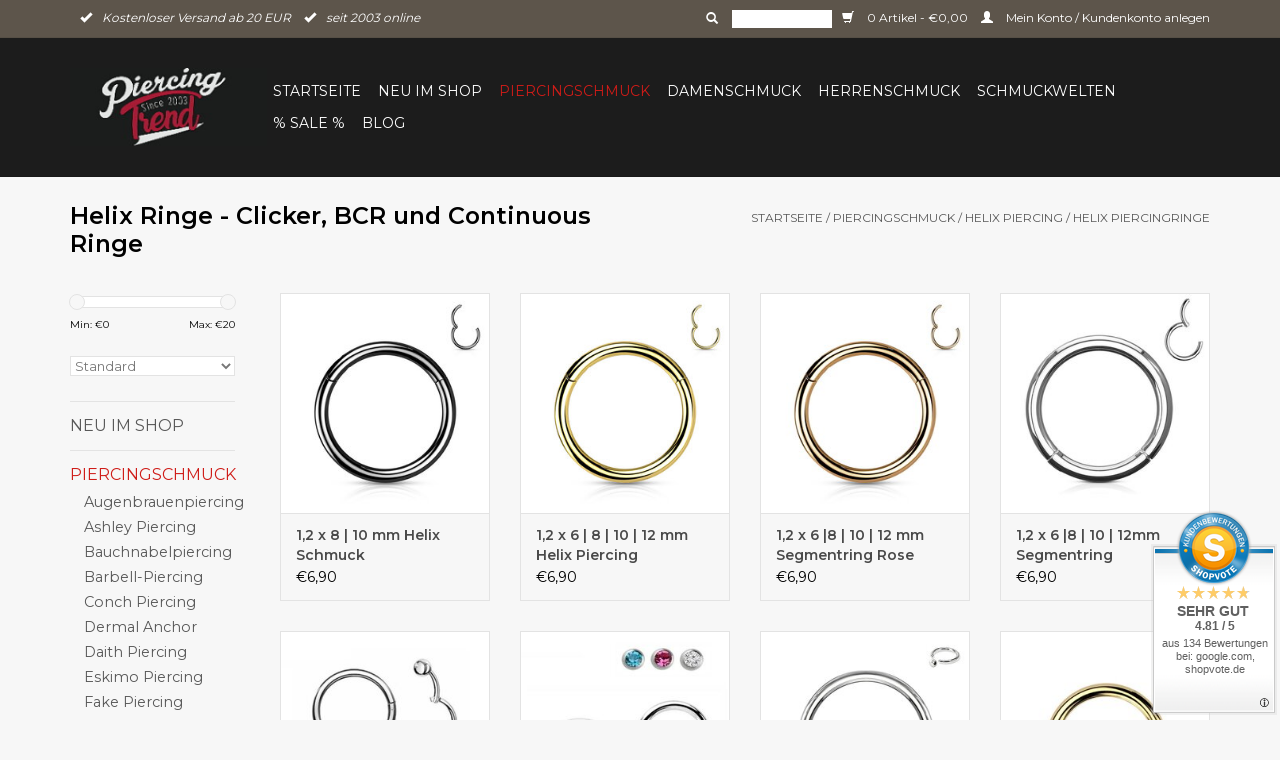

--- FILE ---
content_type: text/html;charset=utf-8
request_url: https://www.piercing-trend.com/piercingschmuck/helix-piercing/helix-piercingringe/
body_size: 14844
content:
<!DOCTYPE html>
<html lang="de">
  <head>
           <script data-key="$2y$10$fOq88vwkeBpWC9SDpngyau6GLApMJt41VNTzChkf4ENuFFEpLU1ue" data-name="CookieXray" src="https://cdn.seersco.com/banners/55428/23157/cb.js" type="text/javascript"></script>
       <!-- Google Tag Manager -->
<script>(function(w,d,s,l,i){w[l]=w[l]||[];w[l].push({'gtm.start':
new Date().getTime(),event:'gtm.js'});var f=d.getElementsByTagName(s)[0],
j=d.createElement(s),dl=l!='dataLayer'?'&l='+l:'';j.async=true;j.src=
'https://www.googletagmanager.com/gtm.js?id='+i+dl;f.parentNode.insertBefore(j,f);
})(window,document,'script','dataLayer','GTM-NV7JGHX6');</script>
<!-- End Google Tag Manager -->
    <link rel="canonical" href="https://www.piercing-trend.com/piercingschmuck/helix-piercing/helix-piercingringe/"/>
    <link rel="alternate" href="https://www.piercing-trend.com/index.rss" type="application/rss+xml" title="Neue Produkte"/>
    <link href="https://cdn.webshopapp.com/assets/cookielaw.css?2023-05-22" rel="stylesheet" type="text/css"/>
    <meta name="robots" content="noodp,noydir"/>
    <meta name="google-site-verification" content="Ol76nPm-4mu3Hydt0y_GUC3ifTvZLWhyqjREa10jG0E"/>
    <meta property="og:url" content="https://www.piercing-trend.com/piercingschmuck/helix-piercing/helix-piercingringe/?source=facebook"/>
    <meta property="og:site_name" content="Piercing-Trend.com"/>
    <meta property="og:title" content="Helix Piercing Ringe – Clicker, BCR &amp; Continuous Ringe"/>
    <meta property="og:description" content="Entdecke hochwertige Helix Piercing Ringe: Clicker, BCR und Continuous Ringe aus  Chirurgenstahl. Pflege, Heilung &amp; Styling-Tipps für deinen individuellen Look."/>
    <!-- [END] 'blocks/head.rain' -->
        <title>Helix Piercing Ringe – Clicker, BCR &amp; Continuous Ringe </title>
    <meta name="description" content=" Entdecke hochwertige Helix Piercing Ringe: Clicker, BCR und Continuous Ringe aus  Chirurgenstahl. Pflege, Heilung &amp; Styling-Tipps für deinen individuellen Look." />
    <meta name="keywords" content="Helix Ring" />
    <meta http-equiv="X-UA-Compatible" content="IE=edge,chrome=1">
    <meta name="viewport" content="width=device-width, initial-scale=1.0">
    <meta name="apple-mobile-web-app-capable" content="yes">
    <meta name="apple-mobile-web-app-status-bar-style" content="black">
    <link rel="apple-touch-icon" sizes="180x180" href="https://cdn.webshopapp.com/shops/68373/files/486717667/apple-touch-icon.png">
    <link rel="shortcut icon" href="https://cdn.webshopapp.com/shops/68373/themes/56439/assets/favicon.ico?20251125111947" type="image/x-icon" />
    <link href='https://fonts.googleapis.com/css?family=Montserrat:400,300,600' rel='stylesheet' type='text/css'>
    <link href='https://fonts.googleapis.com/css?family=Montserrat:400,300,600' rel='stylesheet' type='text/css'>
    <link rel="shortcut icon" href="https://cdn.webshopapp.com/shops/68373/themes/56439/assets/favicon.ico?20251125111947" type="image/x-icon" /> 
    <link rel="stylesheet" href="https://cdn.webshopapp.com/shops/68373/themes/56439/assets/bootstrap.css?20251125112053" />
    <link rel="stylesheet" href="https://cdn.webshopapp.com/shops/68373/themes/56439/assets/style.css?20251125112053" />    
    <link rel="stylesheet" href="https://cdn.webshopapp.com/shops/68373/themes/56439/assets/settings.css?20251125112053" />  
    <link rel="stylesheet" href="https://cdn.webshopapp.com/assets/gui-2-0.css?2025-02-20" />
    <link rel="stylesheet" href="https://cdn.webshopapp.com/assets/gui-responsive-2-0.css?2025-02-20" />   
    <link rel="stylesheet" href="https://cdn.webshopapp.com/shops/68373/themes/56439/assets/custom.css?20251125112053" />
    <script src="https://cdn.webshopapp.com/assets/jquery-1-9-1.js?2025-02-20"></script>
    <script src="https://cdn.webshopapp.com/assets/jquery-ui-1-10-1.js?2025-02-20"></script>
   
    <script type="text/javascript" src="https://cdn.webshopapp.com/shops/68373/themes/56439/assets/global.js?20251125112053"></script>

    <script type="text/javascript" src="https://cdn.webshopapp.com/shops/68373/themes/56439/assets/jcarousel.js?20251125112053"></script>
    <script type="text/javascript" src="https://cdn.webshopapp.com/assets/gui.js?2025-02-20"></script>
    <script type="text/javascript" src="https://cdn.webshopapp.com/assets/gui-responsive-2-0.js?2025-02-20"></script>
      
    <!--[if lt IE 9]>
    <link rel="stylesheet" href="https://cdn.webshopapp.com/shops/68373/themes/56439/assets/style-ie.css?20251125112053" />
    <![endif]-->       
   <!-- Google tag (gtag.js) --> <script async src="https://www.googletagmanager.com/gtag/js?id=AW-831292714"></script> <script> window.dataLayer = window.dataLayer || []; function gtag(){dataLayer.push(arguments);} gtag('js', new Date()); gtag('config', 'AW-831292714'); </script>
    
               </head>
  <body class="margin-0">  
    <!-- Google Tag Manager (noscript) -->
<noscript><iframe src="https://www.googletagmanager.com/ns.html?id=GTM-NV7JGHX6"
height="0" width="0" style="display:none;visibility:hidden"></iframe></noscript>
<!-- End Google Tag Manager (noscript) -->
    <header>
      <div class="topnav">
        <div class="container">
                    <div class="usp left">          
                          <span><i class="glyphicon glyphicon-ok"></i>Kostenloser Versand ab 20 EUR</span>
                 
                          <span><i class="glyphicon glyphicon-ok"></i>seit 2003 online</span>
                             
          </div>   
          <div class="right">
            <form action="https://www.piercing-trend.com/search/" method="get" id="formSearch">
              <input type="text" name="q" autocomplete="off"  value=""/>
              <span onclick="$('#formSearch').submit();" title="Suchen" class="glyphicon glyphicon-search"></span>
            </form> 
            <a href="https://www.piercing-trend.com/cart/" title="Ihr Warenkorb" class="cart"> 
              <span class="glyphicon glyphicon-shopping-cart"></span>
              0 Artikel - €0,00
            </a>
            <a href="https://www.piercing-trend.com/account/" title="Mein Konto" class="my-account">
              <span class="glyphicon glyphicon-user"></span>
                            Mein Konto / Kundenkonto anlegen
                          </a>
          </div>
        </div>
      </div>
      <div class="navigation container">
        <div class="align">
          <ul class="burger">
            <img src="https://cdn.webshopapp.com/shops/68373/themes/56439/assets/hamburger.png?20251125112053" width="32" height="32" alt="Menu">
          </ul>
          <div class="vertical logo">
            <a href="https://www.piercing-trend.com/" title="Piercing-Trend – Piercingschmuck aus Titan, Stahl &amp; Gold | Schneller Versand ">
              <img src="https://cdn.webshopapp.com/shops/68373/themes/56439/v/2367634/assets/logo.png?20240806232201" alt="Piercing-Trend – Piercingschmuck aus Titan, Stahl &amp; Gold | Schneller Versand " />
            </a>
          </div>
          <nav class="nonbounce desktop vertical">           
            <ul>
              <li class="item home ">
                <a class="itemLink" href="https://www.piercing-trend.com/">Startseite</a>
              </li>
                            <li class="item">
                <a class="itemLink" href="https://www.piercing-trend.com/neu-im-shop/" title="Neu im Shop">Neu im Shop</a>
                              </li>
                            <li class="item sub active">
                <a class="itemLink" href="https://www.piercing-trend.com/piercingschmuck/" title="Piercingschmuck">Piercingschmuck</a>
                                <span class="glyphicon glyphicon-play"></span>
                
                                    <ul class="subnav subnav-row">
                                    <div class="subnav-col">
                                    <li class="subitem">
                    <a class="subitemLink" href="https://www.piercing-trend.com/piercingschmuck/augenbrauenpiercing/" title="Augenbrauenpiercing">Augenbrauenpiercing</a>
                                        <ul class="subnav">
                                            <li class="subitem">
                        <a class="subitemLink" href="https://www.piercing-trend.com/piercingschmuck/augenbrauenpiercing/chirurgenstahl-316l/" title="Chirurgenstahl 316L">Chirurgenstahl 316L</a>
                      </li>
                                            <li class="subitem">
                        <a class="subitemLink" href="https://www.piercing-trend.com/piercingschmuck/augenbrauenpiercing/schwarze-augenbrauenpiercing/" title="Schwarze Augenbrauenpiercing">Schwarze Augenbrauenpiercing</a>
                      </li>
                                            <li class="subitem">
                        <a class="subitemLink" href="https://www.piercing-trend.com/piercingschmuck/augenbrauenpiercing/titanium/" title="Titanium ">Titanium </a>
                      </li>
                                            <li class="subitem">
                        <a class="subitemLink" href="https://www.piercing-trend.com/piercingschmuck/augenbrauenpiercing/bunte-augenbrauenpiercing/" title="Bunte Augenbrauenpiercing">Bunte Augenbrauenpiercing</a>
                      </li>
                                            <li class="subitem">
                        <a class="subitemLink" href="https://www.piercing-trend.com/piercingschmuck/augenbrauenpiercing/fragen-zum-augenbrauenpiercing/" title="Fragen zum Augenbrauenpiercing">Fragen zum Augenbrauenpiercing</a>
                      </li>
                                          </ul>
                                      </li>
                                    <li class="subitem">
                    <a class="subitemLink" href="https://www.piercing-trend.com/piercingschmuck/ashley-piercing/" title="Ashley Piercing">Ashley Piercing</a>
                                      </li>
                                    <li class="subitem">
                    <a class="subitemLink" href="https://www.piercing-trend.com/piercingschmuck/bauchnabelpiercing/" title="Bauchnabelpiercing ">Bauchnabelpiercing </a>
                                        <ul class="subnav">
                                            <li class="subitem">
                        <a class="subitemLink" href="https://www.piercing-trend.com/piercingschmuck/bauchnabelpiercing/bauchnabelpiercing-chirurgenstahl/" title="Bauchnabelpiercing Chirurgenstahl">Bauchnabelpiercing Chirurgenstahl</a>
                      </li>
                                            <li class="subitem">
                        <a class="subitemLink" href="https://www.piercing-trend.com/piercingschmuck/bauchnabelpiercing/titan-bauchnabelpiercing/" title="Titan Bauchnabelpiercing ">Titan Bauchnabelpiercing </a>
                      </li>
                                            <li class="subitem">
                        <a class="subitemLink" href="https://www.piercing-trend.com/piercingschmuck/bauchnabelpiercing/bauchnabelpiercing-rosegold/" title="Bauchnabelpiercing  Rosegold">Bauchnabelpiercing  Rosegold</a>
                      </li>
                                            <li class="subitem">
                        <a class="subitemLink" href="https://www.piercing-trend.com/piercingschmuck/bauchnabelpiercing/bauchnabelpiercing-gold/" title="Bauchnabelpiercing Gold">Bauchnabelpiercing Gold</a>
                      </li>
                                            <li class="subitem">
                        <a class="subitemLink" href="https://www.piercing-trend.com/piercingschmuck/bauchnabelpiercing/bauchnabelpiercing-kristall/" title="Bauchnabelpiercing Kristall">Bauchnabelpiercing Kristall</a>
                      </li>
                                            <li class="subitem">
                        <a class="subitemLink" href="https://www.piercing-trend.com/piercingschmuck/bauchnabelpiercing/basic-line/" title="Basic Line">Basic Line</a>
                      </li>
                                            <li class="subitem">
                        <a class="subitemLink" href="https://www.piercing-trend.com/piercingschmuck/bauchnabelpiercing/stablaenge-6mm-bis-18mm-waehlbar/" title="Stablänge 6mm bis 18mm wählbar">Stablänge 6mm bis 18mm wählbar</a>
                      </li>
                                            <li class="subitem">
                        <a class="subitemLink" href="https://www.piercing-trend.com/piercingschmuck/bauchnabelpiercing/tier-motive/" title="Tier Motive">Tier Motive</a>
                      </li>
                                            <li class="subitem">
                        <a class="subitemLink" href="https://www.piercing-trend.com/piercingschmuck/bauchnabelpiercing/blumen-motive/" title="Blumen Motive">Blumen Motive</a>
                      </li>
                                            <li class="subitem">
                        <a class="subitemLink" href="https://www.piercing-trend.com/piercingschmuck/bauchnabelpiercing/schwangerschaftspiercing/" title="Schwangerschaftspiercing">Schwangerschaftspiercing</a>
                      </li>
                                            <li class="subitem">
                        <a class="subitemLink" href="https://www.piercing-trend.com/piercingschmuck/bauchnabelpiercing/chirurgenstahl-316l/" title="Chirurgenstahl 316L">Chirurgenstahl 316L</a>
                      </li>
                                            <li class="subitem">
                        <a class="subitemLink" href="https://www.piercing-trend.com/piercingschmuck/bauchnabelpiercing/gothic-skull/" title="Gothic - Skull">Gothic - Skull</a>
                      </li>
                                            <li class="subitem">
                        <a class="subitemLink" href="https://www.piercing-trend.com/piercingschmuck/bauchnabelpiercing/sternzeichen/" title="Sternzeichen">Sternzeichen</a>
                      </li>
                                            <li class="subitem">
                        <a class="subitemLink" href="https://www.piercing-trend.com/piercingschmuck/bauchnabelpiercing/uv-kunststoff/" title="UV Kunststoff">UV Kunststoff</a>
                      </li>
                                            <li class="subitem">
                        <a class="subitemLink" href="https://www.piercing-trend.com/piercingschmuck/bauchnabelpiercing/alle-fragen-zum-bauchnabelpiercing/" title="Alle Fragen zum Bauchnabelpiercing">Alle Fragen zum Bauchnabelpiercing</a>
                      </li>
                                          </ul>
                                      </li>
                                    <li class="subitem">
                    <a class="subitemLink" href="https://www.piercing-trend.com/piercingschmuck/barbell-piercing/" title="Barbell-Piercing">Barbell-Piercing</a>
                                        <ul class="subnav">
                                            <li class="subitem">
                        <a class="subitemLink" href="https://www.piercing-trend.com/piercingschmuck/barbell-piercing/barbell-piercing-chirurgenstahl/" title="Barbell Piercing Chirurgenstahl ">Barbell Piercing Chirurgenstahl </a>
                      </li>
                                            <li class="subitem">
                        <a class="subitemLink" href="https://www.piercing-trend.com/piercingschmuck/barbell-piercing/barbell-piercing-ab-2mm/" title="Barbell Piercing ab 2mm">Barbell Piercing ab 2mm</a>
                      </li>
                                            <li class="subitem">
                        <a class="subitemLink" href="https://www.piercing-trend.com/piercingschmuck/barbell-piercing/titan-barbell/" title="Titan Barbell">Titan Barbell</a>
                      </li>
                                          </ul>
                                      </li>
                                    <li class="subitem">
                    <a class="subitemLink" href="https://www.piercing-trend.com/piercingschmuck/conch-piercing/" title="Conch Piercing">Conch Piercing</a>
                                      </li>
                                    <li class="subitem">
                    <a class="subitemLink" href="https://www.piercing-trend.com/piercingschmuck/dermal-anchor/" title="Dermal Anchor">Dermal Anchor</a>
                                      </li>
                                    <li class="subitem">
                    <a class="subitemLink" href="https://www.piercing-trend.com/piercingschmuck/daith-piercing/" title="Daith Piercing ">Daith Piercing </a>
                                      </li>
                                    <li class="subitem">
                    <a class="subitemLink" href="https://www.piercing-trend.com/piercingschmuck/eskimo-piercing/" title="Eskimo Piercing">Eskimo Piercing</a>
                                      </li>
                                    <li class="subitem">
                    <a class="subitemLink" href="https://www.piercing-trend.com/piercingschmuck/fake-piercing/" title="Fake Piercing">Fake Piercing</a>
                                        <ul class="subnav">
                                            <li class="subitem">
                        <a class="subitemLink" href="https://www.piercing-trend.com/piercingschmuck/fake-piercing/fake-plugs/" title="Fake Plugs">Fake Plugs</a>
                      </li>
                                            <li class="subitem">
                        <a class="subitemLink" href="https://www.piercing-trend.com/piercingschmuck/fake-piercing/ohrklemmen/" title="Ohrklemmen">Ohrklemmen</a>
                      </li>
                                            <li class="subitem">
                        <a class="subitemLink" href="https://www.piercing-trend.com/piercingschmuck/fake-piercing/fake-septum/" title="Fake Septum">Fake Septum</a>
                      </li>
                                            <li class="subitem">
                        <a class="subitemLink" href="https://www.piercing-trend.com/piercingschmuck/fake-piercing/fake-nase/" title="Fake Nase">Fake Nase</a>
                      </li>
                                            <li class="subitem">
                        <a class="subitemLink" href="https://www.piercing-trend.com/piercingschmuck/fake-piercing/fake-ringe/" title="Fake Ringe">Fake Ringe</a>
                      </li>
                                          </ul>
                                      </li>
                                    <li class="subitem">
                    <a class="subitemLink" href="https://www.piercing-trend.com/piercingschmuck/flat-piercing/" title="Flat Piercing">Flat Piercing</a>
                                      </li>
                                    <li class="subitem">
                    <a class="subitemLink" href="https://www.piercing-trend.com/piercingschmuck/forward-helix/" title="Forward Helix">Forward Helix</a>
                                      </li>
                                    <li class="subitem">
                    <a class="subitemLink" href="https://www.piercing-trend.com/piercingschmuck/flesh-tunnel/" title="Flesh Tunnel">Flesh Tunnel</a>
                                        <ul class="subnav">
                                            <li class="subitem">
                        <a class="subitemLink" href="https://www.piercing-trend.com/piercingschmuck/flesh-tunnel/kunststoff-acryl-plugs/" title="Kunststoff Acryl Plugs">Kunststoff Acryl Plugs</a>
                      </li>
                                            <li class="subitem">
                        <a class="subitemLink" href="https://www.piercing-trend.com/piercingschmuck/flesh-tunnel/flesh-tunnel-stahl/" title="Flesh Tunnel Stahl">Flesh Tunnel Stahl</a>
                      </li>
                                            <li class="subitem">
                        <a class="subitemLink" href="https://www.piercing-trend.com/piercingschmuck/flesh-tunnel/dehnstaebe-dehnspiralen/" title="Dehnstäbe Dehnspiralen">Dehnstäbe Dehnspiralen</a>
                      </li>
                                            <li class="subitem">
                        <a class="subitemLink" href="https://www.piercing-trend.com/piercingschmuck/flesh-tunnel/holz-plugs/" title="Holz Plugs">Holz Plugs</a>
                      </li>
                                            <li class="subitem">
                        <a class="subitemLink" href="https://www.piercing-trend.com/piercingschmuck/flesh-tunnel/fragen-zu-flesh-tunnel/" title="Fragen zu Flesh Tunnel">Fragen zu Flesh Tunnel</a>
                      </li>
                                          </ul>
                                      </li>
                                    <li class="subitem">
                    <a class="subitemLink" href="https://www.piercing-trend.com/piercingschmuck/helix-piercing/" title="Helix Piercing">Helix Piercing</a>
                                        <ul class="subnav">
                                            <li class="subitem">
                        <a class="subitemLink" href="https://www.piercing-trend.com/piercingschmuck/helix-piercing/helix-piercingringe/" title="Helix Piercingringe">Helix Piercingringe</a>
                      </li>
                                            <li class="subitem">
                        <a class="subitemLink" href="https://www.piercing-trend.com/piercingschmuck/helix-piercing/helix-hufeisenring/" title="Helix Hufeisenring">Helix Hufeisenring</a>
                      </li>
                                            <li class="subitem">
                        <a class="subitemLink" href="https://www.piercing-trend.com/piercingschmuck/helix-piercing/helix-stecker/" title="Helix Stecker">Helix Stecker</a>
                      </li>
                                            <li class="subitem">
                        <a class="subitemLink" href="https://www.piercing-trend.com/piercingschmuck/helix-piercing/helix-schmuck/" title="Helix Schmuck">Helix Schmuck</a>
                      </li>
                                            <li class="subitem">
                        <a class="subitemLink" href="https://www.piercing-trend.com/piercingschmuck/helix-piercing/helix-spirale/" title="Helix Spirale">Helix Spirale</a>
                      </li>
                                            <li class="subitem">
                        <a class="subitemLink" href="https://www.piercing-trend.com/piercingschmuck/helix-piercing/fragen-zum-helix-piercing/" title="Fragen zum Helix Piercing">Fragen zum Helix Piercing</a>
                      </li>
                                          </ul>
                                      </li>
                                    <li class="subitem">
                    <a class="subitemLink" href="https://www.piercing-trend.com/piercingschmuck/hufeisenringe/" title="Hufeisenringe">Hufeisenringe</a>
                                        <ul class="subnav">
                                            <li class="subitem">
                        <a class="subitemLink" href="https://www.piercing-trend.com/piercingschmuck/hufeisenringe/chirurgenstahl-316l/" title="Chirurgenstahl 316L">Chirurgenstahl 316L</a>
                      </li>
                                            <li class="subitem">
                        <a class="subitemLink" href="https://www.piercing-trend.com/piercingschmuck/hufeisenringe/schwarze-hufeisenringe/" title="schwarze Hufeisenringe">schwarze Hufeisenringe</a>
                      </li>
                                            <li class="subitem">
                        <a class="subitemLink" href="https://www.piercing-trend.com/piercingschmuck/hufeisenringe/uv-hufeisenringe/" title="UV Hufeisenringe">UV Hufeisenringe</a>
                      </li>
                                            <li class="subitem">
                        <a class="subitemLink" href="https://www.piercing-trend.com/piercingschmuck/hufeisenringe/titanium/" title="Titanium">Titanium</a>
                      </li>
                                            <li class="subitem">
                        <a class="subitemLink" href="https://www.piercing-trend.com/piercingschmuck/hufeisenringe/von-2-bis-8-mm/" title="von 2 bis 8 mm">von 2 bis 8 mm</a>
                      </li>
                                            <li class="subitem">
                        <a class="subitemLink" href="https://www.piercing-trend.com/piercingschmuck/hufeisenringe/frage-zu-den-hufeisenringe/" title="Frage zu den Hufeisenringe">Frage zu den Hufeisenringe</a>
                      </li>
                                          </ul>
                                      </li>
                                    </div>
                                    <div class="subnav-col">
                                    <li class="subitem">
                    <a class="subitemLink" href="https://www.piercing-trend.com/piercingschmuck/industrial-piercing/" title="Industrial Piercing">Industrial Piercing</a>
                                      </li>
                                    <li class="subitem">
                    <a class="subitemLink" href="https://www.piercing-trend.com/piercingschmuck/intimpiercing/" title="Intimpiercing">Intimpiercing</a>
                                        <ul class="subnav">
                                            <li class="subitem">
                        <a class="subitemLink" href="https://www.piercing-trend.com/piercingschmuck/intimpiercing/intimpiercing-staebe/" title="Intimpiercing Stäbe">Intimpiercing Stäbe</a>
                      </li>
                                            <li class="subitem">
                        <a class="subitemLink" href="https://www.piercing-trend.com/piercingschmuck/intimpiercing/intimpiercing-ringe/" title="Intimpiercing Ringe">Intimpiercing Ringe</a>
                      </li>
                                            <li class="subitem">
                        <a class="subitemLink" href="https://www.piercing-trend.com/piercingschmuck/intimpiercing/intimpiercing-staebe-ringe-ab-2mm/" title="Intimpiercing – Stäbe &amp; Ringe ab 2mm">Intimpiercing – Stäbe &amp; Ringe ab 2mm</a>
                      </li>
                                          </ul>
                                      </li>
                                    <li class="subitem">
                    <a class="subitemLink" href="https://www.piercing-trend.com/piercingschmuck/lippenpiercing/" title="Lippenpiercing">Lippenpiercing</a>
                                        <ul class="subnav">
                                            <li class="subitem">
                        <a class="subitemLink" href="https://www.piercing-trend.com/piercingschmuck/lippenpiercing/chirurgenstahl-316l/" title="Chirurgenstahl 316L">Chirurgenstahl 316L</a>
                      </li>
                                            <li class="subitem">
                        <a class="subitemLink" href="https://www.piercing-trend.com/piercingschmuck/lippenpiercing/kunststoff/" title="Kunststoff">Kunststoff</a>
                      </li>
                                            <li class="subitem">
                        <a class="subitemLink" href="https://www.piercing-trend.com/piercingschmuck/lippenpiercing/schwarze-lippenpiercing/" title="schwarze Lippenpiercing">schwarze Lippenpiercing</a>
                      </li>
                                            <li class="subitem">
                        <a class="subitemLink" href="https://www.piercing-trend.com/piercingschmuck/lippenpiercing/titanium/" title="Titanium">Titanium</a>
                      </li>
                                            <li class="subitem">
                        <a class="subitemLink" href="https://www.piercing-trend.com/piercingschmuck/lippenpiercing/uv-line/" title="UV Line">UV Line</a>
                      </li>
                                            <li class="subitem">
                        <a class="subitemLink" href="https://www.piercing-trend.com/piercingschmuck/lippenpiercing/fragen-zum-lippenpiercing/" title="Fragen zum Lippenpiercing">Fragen zum Lippenpiercing</a>
                      </li>
                                          </ul>
                                      </li>
                                    <li class="subitem">
                    <a class="subitemLink" href="https://www.piercing-trend.com/piercingschmuck/nasenpiercing/" title="Nasenpiercing">Nasenpiercing</a>
                                        <ul class="subnav">
                                            <li class="subitem">
                        <a class="subitemLink" href="https://www.piercing-trend.com/piercingschmuck/nasenpiercing/nasenring/" title="Nasenring">Nasenring</a>
                      </li>
                                            <li class="subitem">
                        <a class="subitemLink" href="https://www.piercing-trend.com/piercingschmuck/nasenpiercing/nasenpiercing-stecker/" title="Nasenpiercing Stecker">Nasenpiercing Stecker</a>
                      </li>
                                            <li class="subitem">
                        <a class="subitemLink" href="https://www.piercing-trend.com/piercingschmuck/nasenpiercing/nasenstecker-gebogen/" title="Nasenstecker gebogen">Nasenstecker gebogen</a>
                      </li>
                                          </ul>
                                      </li>
                                    <li class="subitem">
                    <a class="subitemLink" href="https://www.piercing-trend.com/piercingschmuck/nippelpiercing/" title="Nippelpiercing">Nippelpiercing</a>
                                        <ul class="subnav">
                                            <li class="subitem">
                        <a class="subitemLink" href="https://www.piercing-trend.com/piercingschmuck/nippelpiercing/brust-schilder/" title="Brust Schilder">Brust Schilder</a>
                      </li>
                                            <li class="subitem">
                        <a class="subitemLink" href="https://www.piercing-trend.com/piercingschmuck/nippelpiercing/brustpiercing-ringe/" title="Brustpiercing Ringe">Brustpiercing Ringe</a>
                      </li>
                                            <li class="subitem">
                        <a class="subitemLink" href="https://www.piercing-trend.com/piercingschmuck/nippelpiercing/brustpiercing-staebe/" title="Brustpiercing Stäbe">Brustpiercing Stäbe</a>
                      </li>
                                            <li class="subitem">
                        <a class="subitemLink" href="https://www.piercing-trend.com/piercingschmuck/nippelpiercing/titan-brustpiercing/" title="Titan Brustpiercing">Titan Brustpiercing</a>
                      </li>
                                            <li class="subitem">
                        <a class="subitemLink" href="https://www.piercing-trend.com/piercingschmuck/nippelpiercing/uv-brustpiercing/" title="UV Brustpiercing">UV Brustpiercing</a>
                      </li>
                                            <li class="subitem">
                        <a class="subitemLink" href="https://www.piercing-trend.com/piercingschmuck/nippelpiercing/piercing-ringe-von-2mm-8mm/" title="Piercing Ringe von 2mm-8mm">Piercing Ringe von 2mm-8mm</a>
                      </li>
                                            <li class="subitem">
                        <a class="subitemLink" href="https://www.piercing-trend.com/piercingschmuck/nippelpiercing/faq-alles-wichtige-zum-nippelpiercing/" title="FAQ: Alles Wichtige zum Nippelpiercing">FAQ: Alles Wichtige zum Nippelpiercing</a>
                      </li>
                                          </ul>
                                      </li>
                                    <li class="subitem">
                    <a class="subitemLink" href="https://www.piercing-trend.com/piercingschmuck/piercingringe/" title="Piercingringe">Piercingringe</a>
                                        <ul class="subnav">
                                            <li class="subitem">
                        <a class="subitemLink" href="https://www.piercing-trend.com/piercingschmuck/piercingringe/schwarze-piercingringe/" title="Schwarze Piercingringe">Schwarze Piercingringe</a>
                      </li>
                                            <li class="subitem">
                        <a class="subitemLink" href="https://www.piercing-trend.com/piercingschmuck/piercingringe/chirurgenstahl-316l/" title="Chirurgenstahl 316L">Chirurgenstahl 316L</a>
                      </li>
                                            <li class="subitem">
                        <a class="subitemLink" href="https://www.piercing-trend.com/piercingschmuck/piercingringe/von-2-bis-10-mm/" title="von 2 bis 10 mm">von 2 bis 10 mm</a>
                      </li>
                                            <li class="subitem">
                        <a class="subitemLink" href="https://www.piercing-trend.com/piercingschmuck/piercingringe/uv-piercingringe/" title="UV Piercingringe">UV Piercingringe</a>
                      </li>
                                            <li class="subitem">
                        <a class="subitemLink" href="https://www.piercing-trend.com/piercingschmuck/piercingringe/titanium-ringe/" title="Titanium Ringe">Titanium Ringe</a>
                      </li>
                                            <li class="subitem">
                        <a class="subitemLink" href="https://www.piercing-trend.com/piercingschmuck/piercingringe/fragen-zu-piercing-ringe/" title="Fragen zu Piercing Ringe">Fragen zu Piercing Ringe</a>
                      </li>
                                          </ul>
                                      </li>
                                    <li class="subitem">
                    <a class="subitemLink" href="https://www.piercing-trend.com/piercingschmuck/piercing-kugeln/" title="Piercing Kugeln ">Piercing Kugeln </a>
                                      </li>
                                    <li class="subitem">
                    <a class="subitemLink" href="https://www.piercing-trend.com/piercingschmuck/piercingset/" title="Piercingset">Piercingset</a>
                                      </li>
                                    <li class="subitem">
                    <a class="subitemLink" href="https://www.piercing-trend.com/piercingschmuck/piercing-spirale/" title="Piercing Spirale">Piercing Spirale</a>
                                      </li>
                                    <li class="subitem">
                    <a class="subitemLink" href="https://www.piercing-trend.com/piercingschmuck/rook-piercing/" title="Rook Piercing">Rook Piercing</a>
                                      </li>
                                    <li class="subitem">
                    <a class="subitemLink" href="https://www.piercing-trend.com/piercingschmuck/septum-piercing/" title="Septum Piercing">Septum Piercing</a>
                                        <ul class="subnav">
                                            <li class="subitem">
                        <a class="subitemLink" href="https://www.piercing-trend.com/piercingschmuck/septum-piercing/septum-ringe/" title="Septum Ringe">Septum Ringe</a>
                      </li>
                                            <li class="subitem">
                        <a class="subitemLink" href="https://www.piercing-trend.com/piercingschmuck/septum-piercing/septum-clicker/" title="Septum Clicker">Septum Clicker</a>
                      </li>
                                            <li class="subitem">
                        <a class="subitemLink" href="https://www.piercing-trend.com/piercingschmuck/septum-piercing/septum-dehner/" title="Septum Dehner">Septum Dehner</a>
                      </li>
                                            <li class="subitem">
                        <a class="subitemLink" href="https://www.piercing-trend.com/piercingschmuck/septum-piercing/septum-retainer/" title="Septum Retainer">Septum Retainer</a>
                      </li>
                                            <li class="subitem">
                        <a class="subitemLink" href="https://www.piercing-trend.com/piercingschmuck/septum-piercing/fragen-zum-septum-piercing-faq/" title="Fragen zum Septum Piercing (FAQ)">Fragen zum Septum Piercing (FAQ)</a>
                      </li>
                                          </ul>
                                      </li>
                                    <li class="subitem">
                    <a class="subitemLink" href="https://www.piercing-trend.com/piercingschmuck/tragus-piercing/" title="Tragus Piercing">Tragus Piercing</a>
                                        <ul class="subnav">
                                            <li class="subitem">
                        <a class="subitemLink" href="https://www.piercing-trend.com/piercingschmuck/tragus-piercing/tragus-stecker/" title="Tragus Stecker">Tragus Stecker</a>
                      </li>
                                            <li class="subitem">
                        <a class="subitemLink" href="https://www.piercing-trend.com/piercingschmuck/tragus-piercing/tragus-ringe/" title="Tragus Ringe">Tragus Ringe</a>
                      </li>
                                            <li class="subitem">
                        <a class="subitemLink" href="https://www.piercing-trend.com/piercingschmuck/tragus-piercing/fragen-zum-tragus-piercing/" title="Fragen zum Tragus Piercing">Fragen zum Tragus Piercing</a>
                      </li>
                                          </ul>
                                      </li>
                                    <li class="subitem">
                    <a class="subitemLink" href="https://www.piercing-trend.com/piercingschmuck/zungenpiercing/" title="Zungenpiercing">Zungenpiercing</a>
                                        <ul class="subnav">
                                            <li class="subitem">
                        <a class="subitemLink" href="https://www.piercing-trend.com/piercingschmuck/zungenpiercing/chirurgenstahl-316l/" title="Chirurgenstahl 316L">Chirurgenstahl 316L</a>
                      </li>
                                            <li class="subitem">
                        <a class="subitemLink" href="https://www.piercing-trend.com/piercingschmuck/zungenpiercing/titanium/" title="Titanium">Titanium</a>
                      </li>
                                            <li class="subitem">
                        <a class="subitemLink" href="https://www.piercing-trend.com/piercingschmuck/zungenpiercing/uv-zungenpiercing/" title="UV Zungenpiercing">UV Zungenpiercing</a>
                      </li>
                                            <li class="subitem">
                        <a class="subitemLink" href="https://www.piercing-trend.com/piercingschmuck/zungenpiercing/fragen-zum-zungenpiercing/" title="Fragen zum Zungenpiercing">Fragen zum Zungenpiercing</a>
                      </li>
                                          </ul>
                                      </li>
                                    </div>
                                                      </ul>
                              </li>
                            <li class="item sub">
                <a class="itemLink" href="https://www.piercing-trend.com/damenschmuck/" title="Damenschmuck">Damenschmuck</a>
                                <span class="glyphicon glyphicon-play"></span>
                
                                    <ul class="subnav">
                                    <li class="subitem">
                    <a class="subitemLink" href="https://www.piercing-trend.com/damenschmuck/edelstahl-halsketten/" title="Edelstahl Halsketten">Edelstahl Halsketten</a>
                                      </li>
                                    <li class="subitem">
                    <a class="subitemLink" href="https://www.piercing-trend.com/damenschmuck/damen-ohrringe/" title="Damen Ohrringe">Damen Ohrringe</a>
                                        <ul class="subnav">
                                            <li class="subitem">
                        <a class="subitemLink" href="https://www.piercing-trend.com/damenschmuck/damen-ohrringe/creolen/" title="Creolen">Creolen</a>
                      </li>
                                            <li class="subitem">
                        <a class="subitemLink" href="https://www.piercing-trend.com/damenschmuck/damen-ohrringe/ohrstecker/" title="Ohrstecker">Ohrstecker</a>
                      </li>
                                            <li class="subitem">
                        <a class="subitemLink" href="https://www.piercing-trend.com/damenschmuck/damen-ohrringe/ohrhaenger/" title="Ohrhänger ">Ohrhänger </a>
                      </li>
                                          </ul>
                                      </li>
                                                      </ul>
                              </li>
                            <li class="item sub">
                <a class="itemLink" href="https://www.piercing-trend.com/herrenschmuck/" title="Herrenschmuck">Herrenschmuck</a>
                                <span class="glyphicon glyphicon-play"></span>
                
                                    <ul class="subnav">
                                    <li class="subitem">
                    <a class="subitemLink" href="https://www.piercing-trend.com/herrenschmuck/kettenanhaenger/" title="Kettenanhänger">Kettenanhänger</a>
                                        <ul class="subnav">
                                            <li class="subitem">
                        <a class="subitemLink" href="https://www.piercing-trend.com/herrenschmuck/kettenanhaenger/biker-anhaenger/" title="Biker Anhänger">Biker Anhänger</a>
                      </li>
                                            <li class="subitem">
                        <a class="subitemLink" href="https://www.piercing-trend.com/herrenschmuck/kettenanhaenger/totenkopf-anhaenger/" title="Totenkopf Anhänger">Totenkopf Anhänger</a>
                      </li>
                                            <li class="subitem">
                        <a class="subitemLink" href="https://www.piercing-trend.com/herrenschmuck/kettenanhaenger/kreuz-anhaenger/" title="Kreuz Anhänger">Kreuz Anhänger</a>
                      </li>
                                            <li class="subitem">
                        <a class="subitemLink" href="https://www.piercing-trend.com/herrenschmuck/kettenanhaenger/nordische-symbole/" title="Nordische Symbole">Nordische Symbole</a>
                      </li>
                                            <li class="subitem">
                        <a class="subitemLink" href="https://www.piercing-trend.com/herrenschmuck/kettenanhaenger/mystische-symbole/" title="Mystische Symbole">Mystische Symbole</a>
                      </li>
                                            <li class="subitem">
                        <a class="subitemLink" href="https://www.piercing-trend.com/herrenschmuck/kettenanhaenger/tieranhaenger/" title="Tieranhänger">Tieranhänger</a>
                      </li>
                                            <li class="subitem">
                        <a class="subitemLink" href="https://www.piercing-trend.com/herrenschmuck/kettenanhaenger/kettenanhaenger-edelstahl/" title="Kettenanhänger Edelstahl">Kettenanhänger Edelstahl</a>
                      </li>
                                            <li class="subitem">
                        <a class="subitemLink" href="https://www.piercing-trend.com/herrenschmuck/kettenanhaenger/engelsfluegel-anhaenger/" title="Engelsflügel Anhänger">Engelsflügel Anhänger</a>
                      </li>
                                            <li class="subitem">
                        <a class="subitemLink" href="https://www.piercing-trend.com/herrenschmuck/kettenanhaenger/anker-anhaenger/" title="Anker Anhänger">Anker Anhänger</a>
                      </li>
                                          </ul>
                                      </li>
                                    <li class="subitem">
                    <a class="subitemLink" href="https://www.piercing-trend.com/herrenschmuck/herren-halskette/" title="Herren Halskette">Herren Halskette</a>
                                      </li>
                                    <li class="subitem">
                    <a class="subitemLink" href="https://www.piercing-trend.com/herrenschmuck/herren-ohrringe/" title="Herren Ohrringe ">Herren Ohrringe </a>
                                        <ul class="subnav">
                                            <li class="subitem">
                        <a class="subitemLink" href="https://www.piercing-trend.com/herrenschmuck/herren-ohrringe/fake-plugs/" title="Fake Plugs">Fake Plugs</a>
                      </li>
                                            <li class="subitem">
                        <a class="subitemLink" href="https://www.piercing-trend.com/herrenschmuck/herren-ohrringe/ohrstecker/" title="Ohrstecker">Ohrstecker</a>
                      </li>
                                            <li class="subitem">
                        <a class="subitemLink" href="https://www.piercing-trend.com/herrenschmuck/herren-ohrringe/maenner-creolen/" title="Männer Creolen ">Männer Creolen </a>
                      </li>
                                          </ul>
                                      </li>
                                    <li class="subitem">
                    <a class="subitemLink" href="https://www.piercing-trend.com/herrenschmuck/herren-armbaender/" title="Herren Armbänder ">Herren Armbänder </a>
                                        <ul class="subnav">
                                            <li class="subitem">
                        <a class="subitemLink" href="https://www.piercing-trend.com/herrenschmuck/herren-armbaender/edelstahl-armband/" title="Edelstahl Armband">Edelstahl Armband</a>
                      </li>
                                            <li class="subitem">
                        <a class="subitemLink" href="https://www.piercing-trend.com/herrenschmuck/herren-armbaender/herren-lederarmband/" title="Herren Lederarmband ">Herren Lederarmband </a>
                      </li>
                                          </ul>
                                      </li>
                                                      </ul>
                              </li>
                            <li class="item sub">
                <a class="itemLink" href="https://www.piercing-trend.com/schmuckwelten/" title="Schmuckwelten">Schmuckwelten</a>
                                <span class="glyphicon glyphicon-play"></span>
                
                                    <ul class="subnav">
                                    <li class="subitem">
                    <a class="subitemLink" href="https://www.piercing-trend.com/schmuckwelten/bikerschmuck/" title="Bikerschmuck">Bikerschmuck</a>
                                        <ul class="subnav">
                                            <li class="subitem">
                        <a class="subitemLink" href="https://www.piercing-trend.com/schmuckwelten/bikerschmuck/biker-anhaenger/" title="Biker Anhänger">Biker Anhänger</a>
                      </li>
                                            <li class="subitem">
                        <a class="subitemLink" href="https://www.piercing-trend.com/schmuckwelten/bikerschmuck/biker-halsketten/" title="Biker Halsketten">Biker Halsketten</a>
                      </li>
                                          </ul>
                                      </li>
                                    <li class="subitem">
                    <a class="subitemLink" href="https://www.piercing-trend.com/schmuckwelten/gutscheine/" title="Gutscheine">Gutscheine</a>
                                      </li>
                                                      </ul>
                              </li>
                            <li class="item">
                <a class="itemLink" href="https://www.piercing-trend.com/sale/" title="% Sale %">% Sale %</a>
                              </li>
                                                        <li class="item sub"><a class="itemLink" href="https://www.piercing-trend.com/blogs/blog/" title="BLOG">BLOG</a>
                <ul class="subnav">
                                    <li class="subitem"><a class="subitemLink" href="https://www.piercing-trend.com/blogs/blog/eskimo-piercing-bedeutung-heilung-schmuck-ratgeber/" title="Eskimo Piercing – Bedeutung, Heilung &amp; Schmuck | Ratgeber &amp; Tipps">Eskimo Piercing – Bedeutung, Heilung &amp; Schmuck | Ratgeber &amp; Tipps</a></li>
                                    <li class="subitem"><a class="subitemLink" href="https://www.piercing-trend.com/blogs/blog/tragus-piercing-guide-2025/" title="Tragus Piercing Guide 2025">Tragus Piercing Guide 2025</a></li>
                                    <li class="subitem"><a class="subitemLink" href="https://www.piercing-trend.com/blogs/blog/helix-piercing-guide/" title="Helix Piercing Guide">Helix Piercing Guide</a></li>
                                    <li class="subitem"><a class="subitemLink" href="https://www.piercing-trend.com/blogs/blog/lippenpiercing-arten/" title="Lippenpiercing Arten ">Lippenpiercing Arten </a></li>
                                    <li class="subitem"><a class="subitemLink" href="https://www.piercing-trend.com/blogs/blog/curated-ear-stylischer-ohr-piercing-look/" title="Curated Ear - stylischer Ohr-Piercing-Look">Curated Ear - stylischer Ohr-Piercing-Look</a></li>
                                  </ul>
              </li>
                                                      </ul>
            <span class="glyphicon glyphicon-remove"></span>  
          </nav>
        </div>
      </div>
    </header>
    
    <div class="wrapper">
      <div class="container content">
                <div class="page-title row">
  <div class="col-sm-6 col-md-6">
    <h1>Helix Ringe - Clicker, BCR und Continuous Ringe</h1>
  </div>
  <div class="col-sm-6 col-md-6 breadcrumbs text-right">
    <a href="https://www.piercing-trend.com/" title="Startseite">Startseite</a>
    
        / <a href="https://www.piercing-trend.com/piercingschmuck/">Piercingschmuck</a>
        / <a href="https://www.piercing-trend.com/piercingschmuck/helix-piercing/">Helix Piercing</a>
        / <a href="https://www.piercing-trend.com/piercingschmuck/helix-piercing/helix-piercingringe/">Helix Piercingringe</a>
      </div>    
</div>
<div class="products row">
  <div class="col-md-2 sidebar">
    <div class="sort">
      <form action="https://www.piercing-trend.com/piercingschmuck/helix-piercing/helix-piercingringe/" method="get" id="filter_form">
        <input type="hidden" name="mode" value="grid" id="filter_form_mode" />
        <input type="hidden" name="limit" value="24" id="filter_form_limit" />
        <input type="hidden" name="sort" value="default" id="filter_form_sort" />
        <input type="hidden" name="max" value="20" id="filter_form_max" />
        <input type="hidden" name="min" value="0" id="filter_form_min" />
        
        <div class="price-filter">
          <div class="sidebar-filter-slider">
            <div id="collection-filter-price"></div>
          </div>
          <div class="price-filter-range clear">
            <div class="min">Min: €<span>0</span></div>
            <div class="max">Max: €<span>20</span></div>
          </div>
        </div>
        
        <select name="sort" onchange="$('#formSortModeLimit').submit();">
                    <option value="default" selected="selected">Standard</option>
                    <option value="popular">Am meisten angesehen</option>
                    <option value="newest">Neueste Produkte</option>
                    <option value="lowest">Niedrigster Preis</option>
                    <option value="highest">Höchster Preis</option>
                    <option value="asc">Name aufsteigend</option>
                    <option value="desc">Name absteigend</option>
                  </select>        
                      </form>
    </div>
    
<ul>
        <li class="item"><span class="arrow"></span><a href="https://www.piercing-trend.com/neu-im-shop/" class="itemLink" title="Neu im Shop">Neu im Shop </a>
            </li>
           <li class="item"><span class="arrow"></span><a href="https://www.piercing-trend.com/piercingschmuck/" class="itemLink active" title="Piercingschmuck">Piercingschmuck </a>
              <ul class="subnav">
                      <li class="subitem"><span class="arrow "></span><a href="https://www.piercing-trend.com/piercingschmuck/augenbrauenpiercing/" class="subitemLink" title="Augenbrauenpiercing">Augenbrauenpiercing </a>
                      </li>
                      <li class="subitem"><span class="arrow "></span><a href="https://www.piercing-trend.com/piercingschmuck/ashley-piercing/" class="subitemLink" title="Ashley Piercing">Ashley Piercing </a>
                      </li>
                      <li class="subitem"><span class="arrow "></span><a href="https://www.piercing-trend.com/piercingschmuck/bauchnabelpiercing/" class="subitemLink" title="Bauchnabelpiercing ">Bauchnabelpiercing  </a>
                      </li>
                      <li class="subitem"><span class="arrow "></span><a href="https://www.piercing-trend.com/piercingschmuck/barbell-piercing/" class="subitemLink" title="Barbell-Piercing">Barbell-Piercing </a>
                      </li>
                      <li class="subitem"><span class="arrow "></span><a href="https://www.piercing-trend.com/piercingschmuck/conch-piercing/" class="subitemLink" title="Conch Piercing">Conch Piercing </a>
                      </li>
                      <li class="subitem"><span class="arrow "></span><a href="https://www.piercing-trend.com/piercingschmuck/dermal-anchor/" class="subitemLink" title="Dermal Anchor">Dermal Anchor </a>
                      </li>
                      <li class="subitem"><span class="arrow "></span><a href="https://www.piercing-trend.com/piercingschmuck/daith-piercing/" class="subitemLink" title="Daith Piercing ">Daith Piercing  </a>
                      </li>
                      <li class="subitem"><span class="arrow "></span><a href="https://www.piercing-trend.com/piercingschmuck/eskimo-piercing/" class="subitemLink" title="Eskimo Piercing">Eskimo Piercing </a>
                      </li>
                      <li class="subitem"><span class="arrow "></span><a href="https://www.piercing-trend.com/piercingschmuck/fake-piercing/" class="subitemLink" title="Fake Piercing">Fake Piercing </a>
                      </li>
                      <li class="subitem"><span class="arrow "></span><a href="https://www.piercing-trend.com/piercingschmuck/flat-piercing/" class="subitemLink" title="Flat Piercing">Flat Piercing </a>
                      </li>
                      <li class="subitem"><span class="arrow "></span><a href="https://www.piercing-trend.com/piercingschmuck/forward-helix/" class="subitemLink" title="Forward Helix">Forward Helix </a>
                      </li>
                      <li class="subitem"><span class="arrow "></span><a href="https://www.piercing-trend.com/piercingschmuck/flesh-tunnel/" class="subitemLink" title="Flesh Tunnel">Flesh Tunnel </a>
                      </li>
                      <li class="subitem"><span class="arrow "></span><a href="https://www.piercing-trend.com/piercingschmuck/helix-piercing/" class="subitemLink active" title="Helix Piercing">Helix Piercing </a>
              <ul class="subnav">
                                <li class="subitem"><span class="arrow "></span><a href="https://www.piercing-trend.com/piercingschmuck/helix-piercing/helix-piercingringe/" class="subitemLink active" title="Helix Piercingringe">Helix Piercingringe </a>
                                <li class="subitem"><span class="arrow "></span><a href="https://www.piercing-trend.com/piercingschmuck/helix-piercing/helix-hufeisenring/" class="subitemLink" title="Helix Hufeisenring">Helix Hufeisenring </a>
                                <li class="subitem"><span class="arrow "></span><a href="https://www.piercing-trend.com/piercingschmuck/helix-piercing/helix-stecker/" class="subitemLink" title="Helix Stecker">Helix Stecker </a>
                                <li class="subitem"><span class="arrow "></span><a href="https://www.piercing-trend.com/piercingschmuck/helix-piercing/helix-schmuck/" class="subitemLink" title="Helix Schmuck">Helix Schmuck </a>
                                <li class="subitem"><span class="arrow "></span><a href="https://www.piercing-trend.com/piercingschmuck/helix-piercing/helix-spirale/" class="subitemLink" title="Helix Spirale">Helix Spirale </a>
                                <li class="subitem"><span class="arrow "></span><a href="https://www.piercing-trend.com/piercingschmuck/helix-piercing/fragen-zum-helix-piercing/" class="subitemLink" title="Fragen zum Helix Piercing">Fragen zum Helix Piercing</a>
                              </ul>
                      </li>
                      <li class="subitem"><span class="arrow "></span><a href="https://www.piercing-trend.com/piercingschmuck/hufeisenringe/" class="subitemLink" title="Hufeisenringe">Hufeisenringe </a>
                      </li>
                      <li class="subitem"><span class="arrow "></span><a href="https://www.piercing-trend.com/piercingschmuck/industrial-piercing/" class="subitemLink" title="Industrial Piercing">Industrial Piercing </a>
                      </li>
                      <li class="subitem"><span class="arrow "></span><a href="https://www.piercing-trend.com/piercingschmuck/intimpiercing/" class="subitemLink" title="Intimpiercing">Intimpiercing </a>
                      </li>
                      <li class="subitem"><span class="arrow "></span><a href="https://www.piercing-trend.com/piercingschmuck/lippenpiercing/" class="subitemLink" title="Lippenpiercing">Lippenpiercing </a>
                      </li>
                      <li class="subitem"><span class="arrow "></span><a href="https://www.piercing-trend.com/piercingschmuck/nasenpiercing/" class="subitemLink" title="Nasenpiercing">Nasenpiercing </a>
                      </li>
                      <li class="subitem"><span class="arrow "></span><a href="https://www.piercing-trend.com/piercingschmuck/nippelpiercing/" class="subitemLink" title="Nippelpiercing">Nippelpiercing </a>
                      </li>
                      <li class="subitem"><span class="arrow "></span><a href="https://www.piercing-trend.com/piercingschmuck/piercingringe/" class="subitemLink" title="Piercingringe">Piercingringe </a>
                      </li>
                      <li class="subitem"><span class="arrow "></span><a href="https://www.piercing-trend.com/piercingschmuck/piercing-kugeln/" class="subitemLink" title="Piercing Kugeln ">Piercing Kugeln  </a>
                      </li>
                      <li class="subitem"><span class="arrow "></span><a href="https://www.piercing-trend.com/piercingschmuck/piercingset/" class="subitemLink" title="Piercingset">Piercingset </a>
                      </li>
                      <li class="subitem"><span class="arrow "></span><a href="https://www.piercing-trend.com/piercingschmuck/piercing-spirale/" class="subitemLink" title="Piercing Spirale">Piercing Spirale </a>
                      </li>
                      <li class="subitem"><span class="arrow "></span><a href="https://www.piercing-trend.com/piercingschmuck/rook-piercing/" class="subitemLink" title="Rook Piercing">Rook Piercing </a>
                      </li>
                      <li class="subitem"><span class="arrow "></span><a href="https://www.piercing-trend.com/piercingschmuck/septum-piercing/" class="subitemLink" title="Septum Piercing">Septum Piercing </a>
                      </li>
                      <li class="subitem"><span class="arrow "></span><a href="https://www.piercing-trend.com/piercingschmuck/tragus-piercing/" class="subitemLink" title="Tragus Piercing">Tragus Piercing </a>
                      </li>
                      <li class="subitem"><span class="arrow "></span><a href="https://www.piercing-trend.com/piercingschmuck/zungenpiercing/" class="subitemLink" title="Zungenpiercing">Zungenpiercing </a>
                      </li>
                  </ul>
            </li>
           <li class="item"><span class="arrow"></span><a href="https://www.piercing-trend.com/damenschmuck/" class="itemLink" title="Damenschmuck">Damenschmuck </a>
            </li>
           <li class="item"><span class="arrow"></span><a href="https://www.piercing-trend.com/herrenschmuck/" class="itemLink" title="Herrenschmuck">Herrenschmuck </a>
            </li>
           <li class="item"><span class="arrow"></span><a href="https://www.piercing-trend.com/schmuckwelten/" class="itemLink" title="Schmuckwelten">Schmuckwelten </a>
            </li>
           <li class="item"><span class="arrow"></span><a href="https://www.piercing-trend.com/sale/" class="itemLink" title="% Sale %">% Sale % </a>
            </li>
        </ul>
      </div>
  <div class="col-sm-12 col-md-10">
        <div class="product col-xs-6 col-sm-3 col-md-3">
  <div class="image-wrap">
    <a href="https://www.piercing-trend.com/12-mm-helix-schmuck.html" title="1,2 x 8 | 10 mm Helix Schmuck">
                        <img src="https://cdn.webshopapp.com/shops/68373/files/487428971/262x276x1/12-x-8-10-mm-helix-schmuck.jpg" width="262" height="276" alt="1,2 x 8 | 10 mm Helix Schmuck" title="1,2 x 8 | 10 mm Helix Schmuck" />
                </a>
    
    <div class="description text-center">
      <a href="https://www.piercing-trend.com/12-mm-helix-schmuck.html" title="1,2 x 8 | 10 mm Helix Schmuck">
                <div class="text">
                    Segmentring kann ganz leicht selbst gewechselt werden
                  </div>
      </a>
      <a id="addtocart_49776830" href="https://www.piercing-trend.com/cart/add/95100797/" class="cart">Zum Warenkorb hinzufügen</a>
    </div>
  </div>
  
  <div class="info">
    <a href="https://www.piercing-trend.com/12-mm-helix-schmuck.html" title="1,2 x 8 | 10 mm Helix Schmuck" class="title">
      1,2 x 8 | 10 mm Helix Schmuck
    </a>
        
      
      €6,90 
       
    
      </div>
</div>
        <div class="product col-xs-6 col-sm-3 col-md-3">
  <div class="image-wrap">
    <a href="https://www.piercing-trend.com/helix-piercing-schmuck.html" title="1,2 x 6 | 8 | 10 | 12 mm Helix Piercing">
                        <img src="https://cdn.webshopapp.com/shops/68373/files/457882893/262x276x1/12-x-6-8-10-12-mm-helix-piercing.jpg" width="262" height="276" alt="1,2 x 6 | 8 | 10 | 12 mm Helix Piercing" title="1,2 x 6 | 8 | 10 | 12 mm Helix Piercing" />
                </a>
    
    <div class="description text-center">
      <a href="https://www.piercing-trend.com/helix-piercing-schmuck.html" title="1,2 x 6 | 8 | 10 | 12 mm Helix Piercing">
                <div class="text">
                    Klappring für Helix
                  </div>
      </a>
      <a id="addtocart_49777115" href="https://www.piercing-trend.com/cart/add/95101682/" class="cart">Zum Warenkorb hinzufügen</a>
    </div>
  </div>
  
  <div class="info">
    <a href="https://www.piercing-trend.com/helix-piercing-schmuck.html" title="1,2 x 6 | 8 | 10 | 12 mm Helix Piercing" class="title">
      1,2 x 6 | 8 | 10 | 12 mm Helix Piercing
    </a>
        
      
      €6,90 
       
    
      </div>
</div>
<div class="clearfix visible-xs"></div>
        <div class="product col-xs-6 col-sm-3 col-md-3">
  <div class="image-wrap">
    <a href="https://www.piercing-trend.com/segmentring-rosegold.html" title="1,2 x 6 |8 | 10 | 12 mm  Segmentring Rose">
                        <img src="https://cdn.webshopapp.com/shops/68373/files/457883109/262x276x1/12-x-6-8-10-12-mm-segmentring-rose.jpg" width="262" height="276" alt="1,2 x 6 |8 | 10 | 12 mm  Segmentring Rose" title="1,2 x 6 |8 | 10 | 12 mm  Segmentring Rose" />
                </a>
    
    <div class="description text-center">
      <a href="https://www.piercing-trend.com/segmentring-rosegold.html" title="1,2 x 6 |8 | 10 | 12 mm  Segmentring Rose">
                <div class="text">
                    mit Clickverschluss
                  </div>
      </a>
      <a id="addtocart_41659667" href="https://www.piercing-trend.com/cart/add/79025579/" class="cart">Zum Warenkorb hinzufügen</a>
    </div>
  </div>
  
  <div class="info">
    <a href="https://www.piercing-trend.com/segmentring-rosegold.html" title="1,2 x 6 |8 | 10 | 12 mm  Segmentring Rose" class="title">
      1,2 x 6 |8 | 10 | 12 mm  Segmentring Rose
    </a>
        
      
      €6,90 
       
    
      </div>
</div>
        <div class="product col-xs-6 col-sm-3 col-md-3">
  <div class="image-wrap">
    <a href="https://www.piercing-trend.com/segmentring-chirurgenstahl.html" title="1,2 x 6 |8 | 10 | 12mm Segmentring">
                        <img src="https://cdn.webshopapp.com/shops/68373/files/457883145/262x276x1/12-x-6-8-10-12mm-segmentring.jpg" width="262" height="276" alt="1,2 x 6 |8 | 10 | 12mm Segmentring" title="1,2 x 6 |8 | 10 | 12mm Segmentring" />
                </a>
    
    <div class="description text-center">
      <a href="https://www.piercing-trend.com/segmentring-chirurgenstahl.html" title="1,2 x 6 |8 | 10 | 12mm Segmentring">
                <div class="text">
                    mit tollen Klappverschluss
                  </div>
      </a>
      <a id="addtocart_41660165" href="https://www.piercing-trend.com/cart/add/79026611/" class="cart">Zum Warenkorb hinzufügen</a>
    </div>
  </div>
  
  <div class="info">
    <a href="https://www.piercing-trend.com/segmentring-chirurgenstahl.html" title="1,2 x 6 |8 | 10 | 12mm Segmentring" class="title">
      1,2 x 6 |8 | 10 | 12mm Segmentring
    </a>
        
      
      €6,90 
       
    
      </div>
</div>
<div class="clearfix"></div>
        <div class="product col-xs-6 col-sm-3 col-md-3">
  <div class="image-wrap">
    <a href="https://www.piercing-trend.com/piercing-ring.html" title="1,2 x 8 mm Piercing Ring">
                        <img src="https://cdn.webshopapp.com/shops/68373/files/487428338/262x276x1/12-x-8-mm-piercing-ring.jpg" width="262" height="276" alt="1,2 x 8 mm Piercing Ring" title="1,2 x 8 mm Piercing Ring" />
                </a>
    
    <div class="description text-center">
      <a href="https://www.piercing-trend.com/piercing-ring.html" title="1,2 x 8 mm Piercing Ring">
                <div class="text">
                    Klemmkugelring leicht zu öffnen
                  </div>
      </a>
      <a id="addtocart_65464652" href="https://www.piercing-trend.com/cart/add/126886790/" class="cart">Zum Warenkorb hinzufügen</a>
    </div>
  </div>
  
  <div class="info">
    <a href="https://www.piercing-trend.com/piercing-ring.html" title="1,2 x 8 mm Piercing Ring" class="title">
      1,2 x 8 mm Piercing Ring
    </a>
        
      
      €6,95 
       
    
      </div>
</div>
        <div class="product col-xs-6 col-sm-3 col-md-3">
  <div class="image-wrap">
    <a href="https://www.piercing-trend.com/piercing-ring-stein.html" title="1,2 x 8 mm Piercing Clicker Ring mit Stein">
                        <img src="https://cdn.webshopapp.com/shops/68373/files/487428348/262x276x1/12-x-8-mm-piercing-clicker-ring-mit-stein.jpg" width="262" height="276" alt="1,2 x 8 mm Piercing Clicker Ring mit Stein" title="1,2 x 8 mm Piercing Clicker Ring mit Stein" />
                </a>
    
    <div class="description text-center">
      <a href="https://www.piercing-trend.com/piercing-ring-stein.html" title="1,2 x 8 mm Piercing Clicker Ring mit Stein">
                <div class="text">
                    Klemmkugelring leicht zu öffnen
                  </div>
      </a>
      <a id="addtocart_65471234" href="https://www.piercing-trend.com/cart/add/126894059/" class="cart">Zum Warenkorb hinzufügen</a>
    </div>
  </div>
  
  <div class="info">
    <a href="https://www.piercing-trend.com/piercing-ring-stein.html" title="1,2 x 8 mm Piercing Clicker Ring mit Stein" class="title">
      1,2 x 8 mm Piercing Clicker Ring mit Stein
    </a>
        
      
      €7,95 
       
    
      </div>
</div>
<div class="clearfix visible-xs"></div>
        <div class="product col-xs-6 col-sm-3 col-md-3">
  <div class="image-wrap">
    <a href="https://www.piercing-trend.com/helix-piercing-ring-49776257.html" title="6 | 8 |10 | 11 | 12 mm Helix Piercing Ring">
                        <img src="https://cdn.webshopapp.com/shops/68373/files/489061168/262x276x1/6-8-10-11-12-mm-helix-piercing-ring.jpg" width="262" height="276" alt="6 | 8 |10 | 11 | 12 mm Helix Piercing Ring" title="6 | 8 |10 | 11 | 12 mm Helix Piercing Ring" />
                </a>
    
    <div class="description text-center">
      <a href="https://www.piercing-trend.com/helix-piercing-ring-49776257.html" title="6 | 8 |10 | 11 | 12 mm Helix Piercing Ring">
                <div class="text">
                    Sieht im Ohren oder Intimbereich toll aus
                  </div>
      </a>
      <a id="addtocart_49776257" href="https://www.piercing-trend.com/cart/add/95099852/" class="cart">Zum Warenkorb hinzufügen</a>
    </div>
  </div>
  
  <div class="info">
    <a href="https://www.piercing-trend.com/helix-piercing-ring-49776257.html" title="6 | 8 |10 | 11 | 12 mm Helix Piercing Ring" class="title">
      6 | 8 |10 | 11 | 12 mm Helix Piercing Ring
    </a>
        
      
      €2,95 
       
    
      </div>
</div>
        <div class="product col-xs-6 col-sm-3 col-md-3">
  <div class="image-wrap">
    <a href="https://www.piercing-trend.com/helix-piercing-schmuck-gold.html" title="1,2 x 8 | 10 | 12 mm Helix Piercing Schmuck">
                        <img src="https://cdn.webshopapp.com/shops/68373/files/487975374/262x276x1/12-x-8-10-12-mm-helix-piercing-schmuck.jpg" width="262" height="276" alt="1,2 x 8 | 10 | 12 mm Helix Piercing Schmuck" title="1,2 x 8 | 10 | 12 mm Helix Piercing Schmuck" />
                </a>
    
    <div class="description text-center">
      <a href="https://www.piercing-trend.com/helix-piercing-schmuck-gold.html" title="1,2 x 8 | 10 | 12 mm Helix Piercing Schmuck">
                <div class="text">
                    goldfärbiger Helix Ring
                  </div>
      </a>
      <a id="addtocart_93134290" href="https://www.piercing-trend.com/cart/add/186379624/" class="cart">Zum Warenkorb hinzufügen</a>
    </div>
  </div>
  
  <div class="info">
    <a href="https://www.piercing-trend.com/helix-piercing-schmuck-gold.html" title="1,2 x 8 | 10 | 12 mm Helix Piercing Schmuck" class="title">
      1,2 x 8 | 10 | 12 mm Helix Piercing Schmuck
    </a>
        
      
      €3,95 
       
    
      </div>
</div>
<div class="clearfix"></div>
        <div class="product col-xs-6 col-sm-3 col-md-3">
  <div class="image-wrap">
    <a href="https://www.piercing-trend.com/helix-ring-piercing.html" title="1,2 x  8 | 10 | 13 mm Helix Ring">
                        <img src="https://cdn.webshopapp.com/shops/68373/files/328766657/262x276x1/12-x-8-10-13-mm-helix-ring.jpg" width="262" height="276" alt="1,2 x  8 | 10 | 13 mm Helix Ring" title="1,2 x  8 | 10 | 13 mm Helix Ring" />
                </a>
    
    <div class="description text-center">
      <a href="https://www.piercing-trend.com/helix-ring-piercing.html" title="1,2 x  8 | 10 | 13 mm Helix Ring">
                <div class="text">
                    Helix Ring günstig kaufen
                  </div>
      </a>
      <a id="addtocart_49471847" href="https://www.piercing-trend.com/cart/add/94564898/" class="cart">Zum Warenkorb hinzufügen</a>
    </div>
  </div>
  
  <div class="info">
    <a href="https://www.piercing-trend.com/helix-ring-piercing.html" title="1,2 x  8 | 10 | 13 mm Helix Ring" class="title">
      1,2 x  8 | 10 | 13 mm Helix Ring
    </a>
        
      
      €4,90 
       
    
      </div>
</div>
        <div class="product col-xs-6 col-sm-3 col-md-3">
  <div class="image-wrap">
    <a href="https://www.piercing-trend.com/piercing-ring-rosefaerbig.html" title="1,2 x 8 | 10 mm Piercing Ring rosefärbig">
                        <img src="https://cdn.webshopapp.com/shops/68373/files/487428497/262x276x1/12-x-8-10-mm-piercing-ring-rosefaerbig.jpg" width="262" height="276" alt="1,2 x 8 | 10 mm Piercing Ring rosefärbig" title="1,2 x 8 | 10 mm Piercing Ring rosefärbig" />
                </a>
    
    <div class="description text-center">
      <a href="https://www.piercing-trend.com/piercing-ring-rosefaerbig.html" title="1,2 x 8 | 10 mm Piercing Ring rosefärbig">
                <div class="text">
                    Als Ohrpiercing, Lippenpiericng oder Intimpiercing geeignet
                  </div>
      </a>
      <a id="addtocart_15838302" href="https://www.piercing-trend.com/cart/add/28255636/" class="cart">Zum Warenkorb hinzufügen</a>
    </div>
  </div>
  
  <div class="info">
    <a href="https://www.piercing-trend.com/piercing-ring-rosefaerbig.html" title="1,2 x 8 | 10 mm Piercing Ring rosefärbig" class="title">
      1,2 x 8 | 10 mm Piercing Ring rosefärbig
    </a>
        
      
      €4,95 
       
    
      </div>
</div>
<div class="clearfix visible-xs"></div>
        <div class="product col-xs-6 col-sm-3 col-md-3">
  <div class="image-wrap">
    <a href="https://www.piercing-trend.com/bcr-ring-zu-aufbiegen.html" title="1,2 x 6 | 7 | 8 | 10 | 12 mm BCR Ring">
                        <img src="https://cdn.webshopapp.com/shops/68373/files/487428416/262x276x1/12-x-6-7-8-10-12-mm-bcr-ring.jpg" width="262" height="276" alt="1,2 x 6 | 7 | 8 | 10 | 12 mm BCR Ring" title="1,2 x 6 | 7 | 8 | 10 | 12 mm BCR Ring" />
                </a>
    
    <div class="description text-center">
      <a href="https://www.piercing-trend.com/bcr-ring-zu-aufbiegen.html" title="1,2 x 6 | 7 | 8 | 10 | 12 mm BCR Ring">
                <div class="text">
                    Ganz leicht zu öffnen oder schliessen
                  </div>
      </a>
      <a id="addtocart_15834248" href="https://www.piercing-trend.com/cart/add/28246678/" class="cart">Zum Warenkorb hinzufügen</a>
    </div>
  </div>
  
  <div class="info">
    <a href="https://www.piercing-trend.com/bcr-ring-zu-aufbiegen.html" title="1,2 x 6 | 7 | 8 | 10 | 12 mm BCR Ring" class="title">
      1,2 x 6 | 7 | 8 | 10 | 12 mm BCR Ring
    </a>
        
      
      €3,90 
       
    
      </div>
</div>
        <div class="product col-xs-6 col-sm-3 col-md-3">
  <div class="image-wrap">
    <a href="https://www.piercing-trend.com/piercing-ring-set.html" title="1,2 x 8 mm Piercingringe Set">
                        <img src="https://cdn.webshopapp.com/shops/68373/files/489038523/262x276x1/12-x-8-mm-piercingringe-set.jpg" width="262" height="276" alt="1,2 x 8 mm Piercingringe Set" title="1,2 x 8 mm Piercingringe Set" />
                </a>
    
    <div class="description text-center">
      <a href="https://www.piercing-trend.com/piercing-ring-set.html" title="1,2 x 8 mm Piercingringe Set">
                <div class="text">
                    Sieht im Ohren oder Nasenbereich toll aus
                  </div>
      </a>
      <a id="addtocart_97586346" href="https://www.piercing-trend.com/cart/add/195617964/" class="cart">Zum Warenkorb hinzufügen</a>
    </div>
  </div>
  
  <div class="info">
    <a href="https://www.piercing-trend.com/piercing-ring-set.html" title="1,2 x 8 mm Piercingringe Set" class="title">
      1,2 x 8 mm Piercingringe Set
    </a>
        
      
      €7,95 
       
    
      </div>
</div>
<div class="clearfix"></div>
        <div class="product col-xs-6 col-sm-3 col-md-3">
  <div class="image-wrap">
    <a href="https://www.piercing-trend.com/aufbiegbarer-piercing-ring.html" title="1,0 x 6 | 8 mm Piercing Ring  Stein">
                        <img src="https://cdn.webshopapp.com/shops/68373/files/317059988/262x276x1/10-x-6-8-mm-piercing-ring-stein.jpg" width="262" height="276" alt="1,0 x 6 | 8 mm Piercing Ring  Stein" title="1,0 x 6 | 8 mm Piercing Ring  Stein" />
                </a>
    
    <div class="description text-center">
      <a href="https://www.piercing-trend.com/aufbiegbarer-piercing-ring.html" title="1,0 x 6 | 8 mm Piercing Ring  Stein">
                <div class="text">
                    Klemmkugelring leicht zu öffnen
                  </div>
      </a>
      <a id="addtocart_106787459" href="https://www.piercing-trend.com/cart/add/216539552/" class="cart">Zum Warenkorb hinzufügen</a>
    </div>
  </div>
  
  <div class="info">
    <a href="https://www.piercing-trend.com/aufbiegbarer-piercing-ring.html" title="1,0 x 6 | 8 mm Piercing Ring  Stein" class="title">
      1,0 x 6 | 8 mm Piercing Ring  Stein
    </a>
        
      
      €6,95 
       
    
      </div>
</div>
        <div class="product col-xs-6 col-sm-3 col-md-3">
  <div class="image-wrap">
    <a href="https://www.piercing-trend.com/helix-ohr-piercing.html" title="1,2 x 8 | 10 mm Helix Ohr Piercing">
                        <img src="https://cdn.webshopapp.com/shops/68373/files/487428582/262x276x1/12-x-8-10-mm-helix-ohr-piercing.jpg" width="262" height="276" alt="1,2 x 8 | 10 mm Helix Ohr Piercing" title="1,2 x 8 | 10 mm Helix Ohr Piercing" />
                </a>
    
    <div class="description text-center">
      <a href="https://www.piercing-trend.com/helix-ohr-piercing.html" title="1,2 x 8 | 10 mm Helix Ohr Piercing">
                <div class="text">
                    Helix Ohr Schmuck
                  </div>
      </a>
      <a id="addtocart_92724115" href="https://www.piercing-trend.com/cart/add/185427784/" class="cart">Zum Warenkorb hinzufügen</a>
    </div>
  </div>
  
  <div class="info">
    <a href="https://www.piercing-trend.com/helix-ohr-piercing.html" title="1,2 x 8 | 10 mm Helix Ohr Piercing" class="title">
      1,2 x 8 | 10 mm Helix Ohr Piercing
    </a>
        
      
      €6,95 
       
    
      </div>
</div>
<div class="clearfix visible-xs"></div>
        <div class="product col-xs-6 col-sm-3 col-md-3">
  <div class="image-wrap">
    <a href="https://www.piercing-trend.com/biege-piercing-ring-schwarz.html" title="1,2 x  6 | 8 mm Biege Ring schwarz">
                        <img src="https://cdn.webshopapp.com/shops/68373/files/487428559/262x276x1/12-x-6-8-mm-biege-ring-schwarz.jpg" width="262" height="276" alt="1,2 x  6 | 8 mm Biege Ring schwarz" title="1,2 x  6 | 8 mm Biege Ring schwarz" />
                </a>
    
    <div class="description text-center">
      <a href="https://www.piercing-trend.com/biege-piercing-ring-schwarz.html" title="1,2 x  6 | 8 mm Biege Ring schwarz">
                <div class="text">
                    Piercing Ring zum aufbiegen
                  </div>
      </a>
      <a id="addtocart_97735158" href="https://www.piercing-trend.com/cart/add/196033659/" class="cart">Zum Warenkorb hinzufügen</a>
    </div>
  </div>
  
  <div class="info">
    <a href="https://www.piercing-trend.com/biege-piercing-ring-schwarz.html" title="1,2 x  6 | 8 mm Biege Ring schwarz" class="title">
      1,2 x  6 | 8 mm Biege Ring schwarz
    </a>
        
      
      €5,95 
       
    
      </div>
</div>
        <div class="product col-xs-6 col-sm-3 col-md-3">
  <div class="image-wrap">
    <a href="https://www.piercing-trend.com/goldfaerbiger-piercingring.html" title="1,2 x 8 | 10 mm Piercingring Gold">
                        <img src="https://cdn.webshopapp.com/shops/68373/files/487428280/262x276x1/12-x-8-10-mm-piercingring-gold.jpg" width="262" height="276" alt="1,2 x 8 | 10 mm Piercingring Gold" title="1,2 x 8 | 10 mm Piercingring Gold" />
                </a>
    
    <div class="description text-center">
      <a href="https://www.piercing-trend.com/goldfaerbiger-piercingring.html" title="1,2 x 8 | 10 mm Piercingring Gold">
                <div class="text">
                    Piercingring für Helix- Tragus oder Lippenpiercing
                  </div>
      </a>
      <a id="addtocart_63470492" href="https://www.piercing-trend.com/cart/add/122023835/" class="cart">Zum Warenkorb hinzufügen</a>
    </div>
  </div>
  
  <div class="info">
    <a href="https://www.piercing-trend.com/goldfaerbiger-piercingring.html" title="1,2 x 8 | 10 mm Piercingring Gold" class="title">
      1,2 x 8 | 10 mm Piercingring Gold
    </a>
        
      
      €6,95 
       
    
      </div>
</div>
<div class="clearfix"></div>
        <div class="product col-xs-6 col-sm-3 col-md-3">
  <div class="image-wrap">
    <a href="https://www.piercing-trend.com/piercingring-zum-aufbiegen.html" title="6 | 8 | 10 mm Piercing Ring zum aufbiegen">
                        <img src="https://cdn.webshopapp.com/shops/68373/files/488099898/262x276x1/6-8-10-mm-piercing-ring-zum-aufbiegen.jpg" width="262" height="276" alt="6 | 8 | 10 mm Piercing Ring zum aufbiegen" title="6 | 8 | 10 mm Piercing Ring zum aufbiegen" />
                </a>
    
    <div class="description text-center">
      <a href="https://www.piercing-trend.com/piercingring-zum-aufbiegen.html" title="6 | 8 | 10 mm Piercing Ring zum aufbiegen">
                <div class="text">
                    Piercingring für Lippe, Septum &amp; Ohrbereich
                  </div>
      </a>
      <a id="addtocart_97665957" href="https://www.piercing-trend.com/cart/add/195846807/" class="cart">Zum Warenkorb hinzufügen</a>
    </div>
  </div>
  
  <div class="info">
    <a href="https://www.piercing-trend.com/piercingring-zum-aufbiegen.html" title="6 | 8 | 10 mm Piercing Ring zum aufbiegen" class="title">
      6 | 8 | 10 mm Piercing Ring zum aufbiegen
    </a>
        
      
      €5,95 
       
    
      </div>
</div>
        <div class="product col-xs-6 col-sm-3 col-md-3">
  <div class="image-wrap">
    <a href="https://www.piercing-trend.com/forward-helix-schmuck.html" title="1,2 x 8 | 10 mm Forward Helix Schmuck">
                        <img src="https://cdn.webshopapp.com/shops/68373/files/487428326/262x276x1/12-x-8-10-mm-forward-helix-schmuck.jpg" width="262" height="276" alt="1,2 x 8 | 10 mm Forward Helix Schmuck" title="1,2 x 8 | 10 mm Forward Helix Schmuck" />
                </a>
    
    <div class="description text-center">
      <a href="https://www.piercing-trend.com/forward-helix-schmuck.html" title="1,2 x 8 | 10 mm Forward Helix Schmuck">
                <div class="text">
                    Helix Piercing Schmuck kaufen
                  </div>
      </a>
      <a id="addtocart_92724064" href="https://www.piercing-trend.com/cart/add/185427421/" class="cart">Zum Warenkorb hinzufügen</a>
    </div>
  </div>
  
  <div class="info">
    <a href="https://www.piercing-trend.com/forward-helix-schmuck.html" title="1,2 x 8 | 10 mm Forward Helix Schmuck" class="title">
      1,2 x 8 | 10 mm Forward Helix Schmuck
    </a>
        
      
      €7,95 
       
    
      </div>
</div>
<div class="clearfix visible-xs"></div>
        <div class="product col-xs-6 col-sm-3 col-md-3">
  <div class="image-wrap">
    <a href="https://www.piercing-trend.com/multicolor-segmentring-titan-copy.html" title="1,2 x 8 mm Titan Segmentring">
                        <img src="https://cdn.webshopapp.com/shops/68373/files/487428914/262x276x1/12-x-8-mm-titan-segmentring.jpg" width="262" height="276" alt="1,2 x 8 mm Titan Segmentring" title="1,2 x 8 mm Titan Segmentring" />
                </a>
    
    <div class="description text-center">
      <a href="https://www.piercing-trend.com/multicolor-segmentring-titan-copy.html" title="1,2 x 8 mm Titan Segmentring">
                <div class="text">
                    Piercing Clicker Ring
                  </div>
      </a>
      <a id="addtocart_136093291" href="https://www.piercing-trend.com/cart/add/269002343/" class="cart">Zum Warenkorb hinzufügen</a>
    </div>
  </div>
  
  <div class="info">
    <a href="https://www.piercing-trend.com/multicolor-segmentring-titan-copy.html" title="1,2 x 8 mm Titan Segmentring" class="title">
      1,2 x 8 mm Titan Segmentring
    </a>
        
      
      €9,95 
       
    
      </div>
</div>
        <div class="product col-xs-6 col-sm-3 col-md-3">
  <div class="image-wrap">
    <a href="https://www.piercing-trend.com/goldfaerbiger-segmentring-titan.html" title="1,2 x 8 mm Titan Clickerring Gold">
                        <img src="https://cdn.webshopapp.com/shops/68373/files/487428950/262x276x1/12-x-8-mm-titan-clickerring-gold.jpg" width="262" height="276" alt="1,2 x 8 mm Titan Clickerring Gold" title="1,2 x 8 mm Titan Clickerring Gold" />
                </a>
    
    <div class="description text-center">
      <a href="https://www.piercing-trend.com/goldfaerbiger-segmentring-titan.html" title="1,2 x 8 mm Titan Clickerring Gold">
                <div class="text">
                    Piercing Clicker Ring
                  </div>
      </a>
      <a id="addtocart_130882676" href="https://www.piercing-trend.com/cart/add/259304937/" class="cart">Zum Warenkorb hinzufügen</a>
    </div>
  </div>
  
  <div class="info">
    <a href="https://www.piercing-trend.com/goldfaerbiger-segmentring-titan.html" title="1,2 x 8 mm Titan Clickerring Gold" class="title">
      1,2 x 8 mm Titan Clickerring Gold
    </a>
        
      
      €9,95 
       
    
      </div>
</div>
<div class="clearfix"></div>
        <div class="product col-xs-6 col-sm-3 col-md-3">
  <div class="image-wrap">
    <a href="https://www.piercing-trend.com/titan-piercing-klappring.html" title="1,2 x 8 mm schwarzer Titan Segmentring">
                        <img src="https://cdn.webshopapp.com/shops/68373/files/487428910/262x276x1/12-x-8-mm-schwarzer-titan-segmentring.jpg" width="262" height="276" alt="1,2 x 8 mm schwarzer Titan Segmentring" title="1,2 x 8 mm schwarzer Titan Segmentring" />
                </a>
    
    <div class="description text-center">
      <a href="https://www.piercing-trend.com/titan-piercing-klappring.html" title="1,2 x 8 mm schwarzer Titan Segmentring">
                <div class="text">
                    Piercing Clicker Ring
                  </div>
      </a>
      <a id="addtocart_130882682" href="https://www.piercing-trend.com/cart/add/259304963/" class="cart">Zum Warenkorb hinzufügen</a>
    </div>
  </div>
  
  <div class="info">
    <a href="https://www.piercing-trend.com/titan-piercing-klappring.html" title="1,2 x 8 mm schwarzer Titan Segmentring" class="title">
      1,2 x 8 mm schwarzer Titan Segmentring
    </a>
        
      
      €9,95 
       
    
      </div>
</div>
        <div class="product col-xs-6 col-sm-3 col-md-3">
  <div class="image-wrap">
    <a href="https://www.piercing-trend.com/piercing-clickerring-rosegold.html" title="1,2 x 8 mm Titan Clicker Ring">
                        <img src="https://cdn.webshopapp.com/shops/68373/files/487428956/262x276x1/12-x-8-mm-titan-clicker-ring.jpg" width="262" height="276" alt="1,2 x 8 mm Titan Clicker Ring" title="1,2 x 8 mm Titan Clicker Ring" />
                </a>
    
    <div class="description text-center">
      <a href="https://www.piercing-trend.com/piercing-clickerring-rosegold.html" title="1,2 x 8 mm Titan Clicker Ring">
                <div class="text">
                    Piercing Ring mit Klappverschluss
                  </div>
      </a>
      <a id="addtocart_130882658" href="https://www.piercing-trend.com/cart/add/259304889/" class="cart">Zum Warenkorb hinzufügen</a>
    </div>
  </div>
  
  <div class="info">
    <a href="https://www.piercing-trend.com/piercing-clickerring-rosegold.html" title="1,2 x 8 mm Titan Clicker Ring" class="title">
      1,2 x 8 mm Titan Clicker Ring
    </a>
        
      
      €9,95 
       
    
      </div>
</div>
<div class="clearfix visible-xs"></div>
        <div class="product col-xs-6 col-sm-3 col-md-3">
  <div class="image-wrap">
    <a href="https://www.piercing-trend.com/segment-piercing-ring.html" title="1,2 x 8 | 10 mm Titan Piercing Ring">
                        <img src="https://cdn.webshopapp.com/shops/68373/files/487428964/262x276x1/12-x-8-10-mm-titan-piercing-ring.jpg" width="262" height="276" alt="1,2 x 8 | 10 mm Titan Piercing Ring" title="1,2 x 8 | 10 mm Titan Piercing Ring" />
                </a>
    
    <div class="description text-center">
      <a href="https://www.piercing-trend.com/segment-piercing-ring.html" title="1,2 x 8 | 10 mm Titan Piercing Ring">
                <div class="text">
                    Piercing Clicker Ring
                  </div>
      </a>
      <a id="addtocart_130882632" href="https://www.piercing-trend.com/cart/add/259304839/" class="cart">Zum Warenkorb hinzufügen</a>
    </div>
  </div>
  
  <div class="info">
    <a href="https://www.piercing-trend.com/segment-piercing-ring.html" title="1,2 x 8 | 10 mm Titan Piercing Ring" class="title">
      1,2 x 8 | 10 mm Titan Piercing Ring
    </a>
        
      
      €9,95 
       
    
      </div>
</div>
        <div class="product col-xs-6 col-sm-3 col-md-3">
  <div class="image-wrap">
    <a href="https://www.piercing-trend.com/sement-clicker-ring.html" title="1,2 x 8 mm Clicker Ring">
                        <img src="https://cdn.webshopapp.com/shops/68373/files/392737219/262x276x1/12-x-8-mm-clicker-ring.jpg" width="262" height="276" alt="1,2 x 8 mm Clicker Ring" title="1,2 x 8 mm Clicker Ring" />
                </a>
    
    <div class="description text-center">
      <a href="https://www.piercing-trend.com/sement-clicker-ring.html" title="1,2 x 8 mm Clicker Ring">
                <div class="text">
                    Segment Ring online bestellen
                  </div>
      </a>
      <a id="addtocart_130673137" href="https://www.piercing-trend.com/cart/add/258916165/" class="cart">Zum Warenkorb hinzufügen</a>
    </div>
  </div>
  
  <div class="info">
    <a href="https://www.piercing-trend.com/sement-clicker-ring.html" title="1,2 x 8 mm Clicker Ring" class="title">
      1,2 x 8 mm Clicker Ring
    </a>
        
      
      €11,95 
       
    
      </div>
</div>
<div class="clearfix"></div>
     
      
  </div>
</div>


<div class="pager row">
  <div class="left">Seite 1 von 6</div>
  <ul class="right">
    <li class="prev disabled"><a href="https://www.piercing-trend.com/" title="Vorherige Seite"><span class="glyphicon glyphicon-chevron-left"></span></a></li>
         
    <li class="number active"><a href="https://www.piercing-trend.com/piercingschmuck/helix-piercing/helix-piercingringe/">1</a></li>
             
    <li class="number"><a href="https://www.piercing-trend.com/piercingschmuck/helix-piercing/helix-piercingringe/page2.html">2</a></li>
             
    <li class="number"><a href="https://www.piercing-trend.com/piercingschmuck/helix-piercing/helix-piercingringe/page3.html">3</a></li>
             
    <li class="number"><a href="https://www.piercing-trend.com/piercingschmuck/helix-piercing/helix-piercingringe/page4.html">4</a></li>
             
    <li class="number"><a href="https://www.piercing-trend.com/piercingschmuck/helix-piercing/helix-piercingringe/page5.html">5</a></li>
             
    <li class="number"><a href="https://www.piercing-trend.com/piercingschmuck/helix-piercing/helix-piercingringe/page6.html">6</a></li>
            <li class="next"><a href="https://www.piercing-trend.com/piercingschmuck/helix-piercing/helix-piercingringe/page2.html" title="Nächste Seite"><span class="glyphicon glyphicon-chevron-right"></span></a></li>
  </ul>
</div>
<div class="collection-page-content row">
      <div class="clearfix"></div>
  <div class="col-md-12 hidden-xs">
    <h2 data-start="504" data-end="549">Helix Piercing Ringe – Stilvolle Ohrakzente</h2>
<p data-start="551" data-end="924">Helix Piercing Ringe sind eine der beliebtesten Schmuckvarianten für das obere Ohrknorpel-Piercing. Sie bieten nicht nur einen auffälligen Look, sondern lassen sich auch kreativ mit anderen <a title="Helix Piercings" href="https://www.piercing-trend.com/piercingschmuck/helix-piercing/">Helix-Piercings</a> kombinieren. Ob Clicker Ringe, BCR Ringe oder Continuous Ringe – jede Variante bringt ihre eigenen Vorteile mit und setzt deinen individuellen Stil perfekt in Szene.</p>
<p data-start="926" data-end="1190">Entdecke hochwertige Helix Piercing <a title="Titan Helix Ring" href="https://www.piercing-trend.com/titan-piercing-klappring.html">Ringe aus Titan</a>, <a class="decorated-link cursor-pointer" rel="noopener" data-start="1015" data-end="1074">Chirurgenstahl</a> und <a class="decorated-link cursor-pointer" rel="noopener" data-start="1079" data-end="1118">Gold</a>, die angenehm zu tragen sind und für hohe Hautverträglichkeit sorgen.</p>
<p data-start="926" data-end="1190"> </p>
<h2 data-start="1197" data-end="1235">Varianten von Helix Piercing Ringen</h2>
<p data-start="1237" data-end="1311">In dieser Kategorie findest du die beliebtesten Ringe für Helix Piercings:</p>
<ul data-start="1313" data-end="1764">
<li data-start="1313" data-end="1512">
<p data-start="1315" data-end="1512"><strong data-start="1315" data-end="1333">Clicker Ringe:</strong> Praktisch und sicher, lassen sich leicht öffnen und schließen. Erhältlich in schlichtem Design oder mit funkelnden Steinen. <a title="Clicker Ring schwarz" href="https://www.piercing-trend.com/titan-piercing-klappring.html" data-start="1458" data-end="1510">Zu Clicker Ringen</a></p>
</li>
<li data-start="1513" data-end="1646">
<p data-start="1515" data-end="1646"><strong data-start="1515" data-end="1550">BCR Ringe (Ball Closure Rings):</strong> Klassische Kugelringe, die sicher sitzen und sich perfekt für mehrere Helix Piercings eignen.</p>
</li>
<li data-start="1647" data-end="1764">
<p data-start="1649" data-end="1764"><strong data-start="1649" data-end="1670">Continuous Ringe:</strong> Durchgehende Ringe ohne Unterbrechung, elegant und modern, ideal für minimalistische Looks.</p>
</li>
</ul>
<p data-start="1766" data-end="1918">Mit mehreren Ringen lässt sich der aktuelle <a title="Curated Ears" href="https://www.piercing-trend.com/blogs/blog/curated-ear-stylischer-ohr-piercing-look/">Curated Ears</a>- oder Constellation-Trend umsetzen, sodass dein Ohr zu einem individuellen Schmuckstück wird.</p>
<p data-start="1766" data-end="1918"> </p>
<h2 data-start="1925" data-end="1950">Materialien &amp; Qualität</h2>
<p data-start="1952" data-end="1984">Unsere Helix Ringe bestehen aus:</p>
<ul data-start="1986" data-end="2235">
<li data-start="1986" data-end="2083">
<p data-start="1988" data-end="2083"><strong data-start="1988" data-end="2008">Titan (Grad 23):</strong> Besonders hautfreundlich, ideal für empfindliche Haut und Erstpiercings.</p>
</li>
<li data-start="2084" data-end="2148">
<p data-start="2086" data-end="2148"><strong data-start="2086" data-end="2110">Chirurgenstahl 316L:</strong> Robust, langlebig und pflegeleicht.</p>
</li>
<li data-start="2149" data-end="2235">
<p data-start="2151" data-end="2235"><strong data-start="2151" data-end="2169">18 Karat Gold:</strong> Luxuriös und elegant, in Gelb-, Rosé- oder Weißgold erhältlich.</p>
</li>
</ul>
<p data-start="2237" data-end="2356">Alle Ringe sind präzise verarbeitet, poliert und teilweise PVD-beschichtet, um Glanz und Farbe dauerhaft zu erhalten.</p>
<p data-start="2237" data-end="2356"> </p>
<h2 data-start="2363" data-end="2382">Pflege &amp; Heilung</h2>
<p data-start="2384" data-end="2483">Ringe am Helix-Piercing benötigen besondere Aufmerksamkeit, insbesondere während der Heilungsphase:</p>
<ul data-start="2485" data-end="2758">
<li data-start="2485" data-end="2541">
<p data-start="2487" data-end="2541">Berühre das frische Piercing nur mit sauberen Händen</p>
</li>
<li data-start="2542" data-end="2607">
<p data-start="2544" data-end="2607">Verzichte auf Sauna, Solarium, Schwimmen und intensiven Sport</p>
</li>
<li data-start="2608" data-end="2687">
<p data-start="2610" data-end="2687">Reinige die Ringe regelmäßig mit einer milden, alkoholfreien Kochsalzlösung</p>
</li>
<li data-start="2688" data-end="2758">
<p data-start="2690" data-end="2758">Achte auf eine gesunde Lebensweise, um die Heilung zu unterstützen</p>
</li>
</ul>
<p data-start="2760" data-end="2840">Die Heilungsdauer eines Helix Piercings beträgt in der Regel 10 bis 24 Wochen.</p>
<p data-start="2760" data-end="2840"> </p>
<h2 data-start="2847" data-end="2861">Style-Tipps</h2>
<ul data-start="2863" data-end="3166">
<li data-start="2863" data-end="2949">
<p data-start="2865" data-end="2949">Kombiniere <a title="Clicker Ringe für Helix" href="https://www.piercing-trend.com/12-mm-segmentring-silber.html">Clicker Ringe</a> mit <a title="Helix Stecker" href="https://www.piercing-trend.com/piercingschmuck/helix-piercing/helix-stecker/">Stecker</a>- oder <a title="BCR Ring goldfarbig" href="https://www.piercing-trend.com/helix-piercing-schmuck-gold.html">BCR-Ringen</a> für einen individuellen Look</p>
</li>
<li data-start="2950" data-end="3066">
<p data-start="2952" data-end="3066">Setze auf harmonische Anordnungen entlang des Knorpels, um den Curated Ears- oder Constellation-Look zu kreieren</p>
</li>
<li data-start="3067" data-end="3166">
<p data-start="3069" data-end="3166">Experimentiere mit verschiedenen Materialien und Farben, um deinen persönlichen Stil zu betonen</p>
</li>
</ul>
<p> </p>
<h2 data-start="3173" data-end="3182">Kosten</h2>
<p data-start="3184" data-end="3372">Die Preise für Helix Ringe variieren je nach Material und Verarbeitung. Titan- und <a title="Helix Ringe Chirurgenstahl" href="https://www.piercing-trend.com/piercingschmuck/helix-piercing/helix-piercingringe/">Chirurgenstahl-Ringe</a> sind besonders erschwinglich, während Gold-Ringe teurer, aber besonders edel sind.</p>  
  </div>
    </div>
<script type="text/javascript">
  $(function(){
    $('#filter_form input, #filter_form select').change(function(){
      $(this).closest('form').submit();
    });
    
    $("#collection-filter-price").slider({
      range: true,
      min: 0,
      max: 20,
      values: [0, 20],
      step: 1,
      slide: function( event, ui){
    $('.sidebar-filter-range .min span').html(ui.values[0]);
    $('.sidebar-filter-range .max span').html(ui.values[1]);
    
    $('#filter_form_min').val(ui.values[0]);
    $('#filter_form_max').val(ui.values[1]);
  },
    stop: function(event, ui){
    $('#filter_form').submit();
  }
    });
  });
</script>      </div>
      
      <footer>
        <hr class="full-width" />
        <div class="container">
          <div class="social row">
                        <div class="newsletter col-xs-12 col-sm-7 col-md-7">
              <span class="title">Jetzt zum Newsletter anmelden:</span>
              <form id="formNewsletter" action="https://www.piercing-trend.com/account/newsletter/" method="post">
                <input type="hidden" name="key" value="f6d735f267fd40e0e55d3d23539d3622" />
                <input type="text" name="email" id="formNewsletterEmail" value="" placeholder="E-Mail"/>
                <a class="btn glyphicon glyphicon-send" href="#" onclick="$('#formNewsletter').submit(); return false;" title="Abonnieren" style="padding: 0px 10px;"><span>Abonnieren</span></a>
              </form>
            </div>
                                  </div>
          <hr class="full-width" />
          <div class="links row">
            <div class="col-xs-12 col-sm-3 col-md-3">
              <strong>Kundendienst</strong>
              <ul>
                                <li><a href="https://www.piercing-trend.com/service/about/" title="Impressum">Impressum</a></li>
                <li><a href="https://www.piercing-trend.com/service/ueber-uns/" title="Über Uns">Über Uns</a></li>
                <li><a href="https://www.piercing-trend.com/service/general-terms-conditions/" title="AGB">AGB</a></li>
                <li><a href="https://www.piercing-trend.com/service/disclaimer/" title="Widerrufsrecht">Widerrufsrecht</a></li>
                <li><a href="https://www.piercing-trend.com/service/privacy-policy/" title="Datenschutzerklärung">Datenschutzerklärung</a></li>
                <li><a href="https://www.piercing-trend.com/service/payment-methods/" title="Zahlungsarten">Zahlungsarten</a></li>
                <li><a href="https://www.piercing-trend.com/service/ruecksendung/" title="Rücksendungen">Rücksendungen</a></li>
              </ul>
            </div>          
            <div class="col-xs-6 col-sm-3 col-md-3">
              <strong>Informationen</strong>
              <ul>
                <li><a href="https://www.piercing-trend.com/service/piercingschmuck-richtig-messen/" title="Piercingschmuck richtig messen">Piercingschmuck richtig messen</a></li>
                <li><a href="https://www.piercing-trend.com/service/" title="FAQ">FAQ</a></li>
                <li><a href="https://www.piercing-trend.com/service/piercing-arten/" title="Alle Piercing Arten ">Alle Piercing Arten </a></li>
                <li><a href="https://www.piercing-trend.com/sitemap/" title="Sitemap">Sitemap</a></li>
                              </ul>
            </div>
            <div class="col-xs-6 col-sm-3 col-md-3">
              <strong>
                                Mein Konto
                              </strong>
              <ul>
                                <li><a href="https://www.piercing-trend.com/account/" title="Kundenkonto anlegen">Kundenkonto anlegen</a></li>
                                <li><a href="https://www.piercing-trend.com/account/orders/" title="Meine Bestellungen">Meine Bestellungen</a></li>
                <li><a href="https://www.piercing-trend.com/account/tickets/" title="Meine Nachrichten (Tickets)">Meine Nachrichten (Tickets)</a></li>
                <li><a href="https://www.piercing-trend.com/account/wishlist/" title="Mein Wunschzettel">Mein Wunschzettel</a></li>
                              </ul>
                          </div>
            <div class="col-xs-12 col-sm-3 col-md-3">
              <strong>Xtrend e.U</strong>              <span class="contact-description">Onlineshop mit großer Auswahl an Mode, Edelstahl und Piercingschmuck.</span>                            <div class="contact">
                <span class="glyphicon glyphicon-earphone"></span>
                +43 (0)677 64019982
              </div>
                                          <div class="contact">
                <span class="glyphicon glyphicon-envelope"></span>
                <a href="/cdn-cgi/l/email-protection#8be2e5ede4cbf3fff9eee5efa5eaff" title="Email"><span class="__cf_email__" data-cfemail="d1b8bfb7be91a9a5a3b4bfb5ffb0a5">[email&#160;protected]</span></a><p><p>
                
                
    <div style="float:left;"><a href="https://www.it-recht-kanzlei.de/"target="_blank"><img src="https://www.it-recht-kanzlei.de/logo/AGB-Logo.png?i=30279-169fb-39ca-9080-1" alt="Vertreten durch die IT-Recht Kanzlei width="80" height="80" border="0" style="margin-right: 20px;"/></a> </div><div style="float:left;"><a href="https://www.shopvote.de/bewertung_piercing_trend_com_2463.html" target="_blank">
<img src="https://widgets.shopvote.de/view.php?shopid=2463&bn=53&lang=de" id="svimage-53" alt="Shopbewertung - piercing-trend.com" border="0" width="80" height="80"/>
                    </a></div>               
															
                              </div>
                                                                    </div>
          </div>
          <hr class="full-width" />
        </div>
        <div class="copyright-payment">
          <div class="container">
            <div class="row">
              <div class="copyright col-md-6">
                © Copyright 2026 Piercing-Trend.com - 
                              </div>
              <div class="payments col-md-6 text-right">
                                <a href="https://www.piercing-trend.com/service/payment-methods/" title="Zahlungsarten">
                  <img src="https://cdn.webshopapp.com/assets/icon-payment-banktransfer.png?2025-02-20" alt="Bank transfer" />
                </a>
                                <a href="https://www.piercing-trend.com/service/payment-methods/" title="Zahlungsarten">
                  <img src="https://cdn.webshopapp.com/assets/icon-payment-paypal.png?2025-02-20" alt="PayPal" />
                </a>
                                <a href="https://www.piercing-trend.com/service/payment-methods/" title="Zahlungsarten">
                  <img src="https://cdn.webshopapp.com/assets/icon-payment-mastercard.png?2025-02-20" alt="MasterCard" />
                </a>
                                <a href="https://www.piercing-trend.com/service/payment-methods/" title="Zahlungsarten">
                  <img src="https://cdn.webshopapp.com/assets/icon-payment-visa.png?2025-02-20" alt="Visa" />
                </a>
                                <a href="https://www.piercing-trend.com/service/payment-methods/" title="Zahlungsarten">
                  <img src="https://cdn.webshopapp.com/assets/icon-payment-klarnapaylater.png?2025-02-20" alt="Klarna Pay Later" />
                </a>
                                <a href="https://www.piercing-trend.com/service/payment-methods/" title="Zahlungsarten">
                  <img src="https://cdn.webshopapp.com/assets/icon-payment-digitalwallet.png?2025-02-20" alt="Digital Wallet" />
                </a>
                              </div>
            </div>
          </div>
        </div>
      </footer>
    </div>
    <!-- [START] 'blocks/body.rain' -->
<script data-cfasync="false" src="/cdn-cgi/scripts/5c5dd728/cloudflare-static/email-decode.min.js"></script><script>
(function () {
  var s = document.createElement('script');
  s.type = 'text/javascript';
  s.async = true;
  s.src = 'https://www.piercing-trend.com/services/stats/pageview.js';
  ( document.getElementsByTagName('head')[0] || document.getElementsByTagName('body')[0] ).appendChild(s);
})();
</script>
  
<!-- Global site tag (gtag.js) - Google Analytics -->
<script async src="https://www.googletagmanager.com/gtag/js?id=G-9LNXRL8GFY"></script>
<script>
    window.dataLayer = window.dataLayer || [];
    function gtag(){dataLayer.push(arguments);}

        gtag('consent', 'default', {"ad_storage":"denied","ad_user_data":"denied","ad_personalization":"denied","analytics_storage":"denied","region":["AT","BE","BG","CH","GB","HR","CY","CZ","DK","EE","FI","FR","DE","EL","HU","IE","IT","LV","LT","LU","MT","NL","PL","PT","RO","SK","SI","ES","SE","IS","LI","NO","CA-QC"]});
    
    gtag('js', new Date());
    gtag('config', 'G-9LNXRL8GFY', {
        'currency': 'EUR',
                'country': 'AT'
    });

        gtag('event', 'view_item_list', {"items":[{"item_id":95100797,"item_name":"1,2 x 8 | 10 mm Helix Schmuck","currency":"EUR","item_brand":"","item_variant":"Default","price":6.9,"quantity":1,"item_category":"Helix Piercingringe","item_category2":"Forward Helix"},{"item_id":95101682,"item_name":"1,2 x 6 | 8 | 10 | 12 mm Helix Piercing","currency":"EUR","item_brand":"","item_variant":"Default","price":6.9,"quantity":1,"item_category":"Chirurgenstahl 316L","item_category2":"Helix Piercingringe","item_category3":"Tragus Ringe","item_category4":"Rook Piercing","item_category5":"Forward Helix"},{"item_id":79025579,"item_name":"1,2 x 6 |8 | 10 | 12 mm  Segmentring Rose","currency":"EUR","item_brand":"","item_variant":"Default","price":6.9,"quantity":1,"item_category":"Chirurgenstahl 316L","item_category2":"Neu im Shop","item_category3":"Intimpiercing Ringe","item_category4":"Helix Piercingringe","item_category5":"Tragus Ringe"},{"item_id":79026611,"item_name":"1,2 x 6 |8 | 10 | 12mm Segmentring","currency":"EUR","item_brand":"","item_variant":"Default","price":6.9,"quantity":1,"item_category":"Chirurgenstahl 316L","item_category2":"Neu im Shop","item_category3":"Intimpiercing Ringe","item_category4":"Helix Piercingringe","item_category5":"Rook Piercing"},{"item_id":126886790,"item_name":"1,2 x 8 mm Piercing Ring","currency":"EUR","item_brand":"","item_variant":"Default","price":6.95,"quantity":1,"item_category":"Chirurgenstahl 316L","item_category2":"Lippenpiercing","item_category3":"Neu im Shop","item_category4":"Helix Piercingringe","item_category5":"Rook Piercing"},{"item_id":126894059,"item_name":"1,2 x 8 mm Piercing Clicker Ring mit Stein","currency":"EUR","item_brand":"","item_variant":"Default","price":7.95,"quantity":1,"item_category":"Chirurgenstahl 316L","item_category2":"Lippenpiercing","item_category3":"Neu im Shop","item_category4":"Helix Piercingringe","item_category5":"Rook Piercing"},{"item_id":95099852,"item_name":"6 | 8 |10 | 11 | 12 mm Helix Piercing Ring","currency":"EUR","item_brand":"","item_variant":"Default","price":2.95,"quantity":1,"item_category":"Helix Piercingringe","item_category2":"Forward Helix","item_category3":"Conch Piercing"},{"item_id":186379624,"item_name":"1,2 x 8 | 10 | 12 mm Helix Piercing Schmuck","currency":"EUR","item_brand":"","item_variant":"Default","price":3.95,"quantity":1,"item_category":"Helix Piercingringe"},{"item_id":94564898,"item_name":"1,2 x  8 | 10 | 13 mm Helix Ring","currency":"EUR","item_brand":"","item_variant":"Default","price":4.9,"quantity":1,"item_category":"Helix Piercingringe"},{"item_id":28255636,"item_name":"1,2 x 8 | 10 mm Piercing Ring rosef\u00e4rbig","currency":"EUR","item_brand":"","item_variant":"Default","price":4.95,"quantity":1,"item_category":"Chirurgenstahl 316L","item_category2":"Chirurgenstahl 316L","item_category3":"Helix Piercingringe","item_category4":"Septum Ringe","item_category5":"Tragus Ringe"},{"item_id":28246678,"item_name":"1,2 x 6 | 7 | 8 | 10 | 12 mm BCR Ring","currency":"EUR","item_brand":"","item_variant":"Default","price":3.9,"quantity":1,"item_category":"Chirurgenstahl 316L","item_category2":"Helix Piercingringe","item_category3":"Tragus Ringe","item_category4":"Conch Piercing"},{"item_id":195617964,"item_name":"1,2 x 8 mm Piercingringe Set","currency":"EUR","item_brand":"","item_variant":"Default","price":7.95,"quantity":1,"item_category":"Chirurgenstahl 316L","item_category2":"Chirurgenstahl 316L","item_category3":"Neu im Shop","item_category4":"Intimpiercing Ringe","item_category5":"Helix Piercingringe"},{"item_id":216539552,"item_name":"1,0 x 6 | 8 mm Piercing Ring  Stein","currency":"EUR","item_brand":"","item_variant":"Default","price":6.95,"quantity":1,"item_category":"Chirurgenstahl 316L","item_category2":"Lippenpiercing","item_category3":"Neu im Shop","item_category4":"Helix Piercingringe","item_category5":"Forward Helix"},{"item_id":185427784,"item_name":"1,2 x 8 | 10 mm Helix Ohr Piercing","currency":"EUR","item_brand":"","item_variant":"Default","price":6.95,"quantity":1,"item_category":"Helix Piercingringe","item_category2":"Tragus Ringe"},{"item_id":196033659,"item_name":"1,2 x  6 | 8 mm Biege Ring schwarz","currency":"EUR","item_brand":"","item_variant":"Default","price":5.95,"quantity":1,"item_category":"Chirurgenstahl 316L","item_category2":"Neu im Shop","item_category3":"Helix Piercingringe","item_category4":"Septum Ringe"},{"item_id":122023835,"item_name":"1,2 x 8 | 10 mm Piercingring Gold","currency":"EUR","item_brand":"","item_variant":"Default","price":6.95,"quantity":1,"item_category":"Chirurgenstahl 316L","item_category2":"Helix Piercingringe","item_category3":"Septum Ringe","item_category4":"Tragus Ringe"},{"item_id":195846807,"item_name":"6 | 8 | 10 mm Piercing Ring zum aufbiegen","currency":"EUR","item_brand":"","item_variant":"Default","price":5.95,"quantity":1,"item_category":"Chirurgenstahl 316L","item_category2":"Daith Piercing","item_category3":"Helix Piercingringe","item_category4":"Septum Ringe"},{"item_id":185427421,"item_name":"1,2 x 8 | 10 mm Forward Helix Schmuck","currency":"EUR","item_brand":"","item_variant":"Default","price":7.95,"quantity":1,"item_category":"Helix Piercingringe","item_category2":"Tragus Ringe"},{"item_id":269002343,"item_name":"1,2 x 8 mm Titan Segmentring","currency":"EUR","item_brand":"","item_variant":"Default","price":9.95,"quantity":1,"item_category":"Chirurgenstahl 316L","item_category2":"Tragus Piercing","item_category3":"Neu im Shop","item_category4":"Helix Piercingringe","item_category5":"Septum Clicker"},{"item_id":259304937,"item_name":"1,2 x 8 mm Titan Clickerring Gold","currency":"EUR","item_brand":"","item_variant":"Default","price":9.95,"quantity":1,"item_category":"Chirurgenstahl 316L","item_category2":"Neu im Shop","item_category3":"Helix Piercingringe","item_category4":"Septum Clicker","item_category5":"Tragus Ringe"},{"item_id":259304963,"item_name":"1,2 x 8 mm schwarzer Titan Segmentring","currency":"EUR","item_brand":"","item_variant":"Default","price":9.95,"quantity":1,"item_category":"Chirurgenstahl 316L","item_category2":"Neu im Shop","item_category3":"Helix Piercingringe","item_category4":"Septum Clicker","item_category5":"Tragus Ringe"},{"item_id":259304889,"item_name":"1,2 x 8 mm Titan Clicker Ring","currency":"EUR","item_brand":"","item_variant":"Default","price":9.95,"quantity":1,"item_category":"Chirurgenstahl 316L","item_category2":"Tragus Piercing","item_category3":"Neu im Shop","item_category4":"Helix Piercingringe","item_category5":"Septum Clicker"},{"item_id":259304839,"item_name":"1,2 x 8 | 10 mm Titan Piercing Ring","currency":"EUR","item_brand":"","item_variant":"Default","price":9.95,"quantity":1,"item_category":"Chirurgenstahl 316L","item_category2":"Neu im Shop","item_category3":"Helix Piercingringe","item_category4":"Septum Clicker","item_category5":"Tragus Ringe"},{"item_id":258916165,"item_name":"1,2 x 8 mm Clicker Ring","currency":"EUR","item_brand":"","item_variant":"Default","price":11.95,"quantity":1,"item_category":"Chirurgenstahl 316L","item_category2":"Neu im Shop","item_category3":"Helix Piercingringe","item_category4":"Septum Clicker","item_category5":"Rook Piercing"}]});
    </script>
  <script>
    !function(f,b,e,v,n,t,s)
    {if(f.fbq)return;n=f.fbq=function(){n.callMethod?
        n.callMethod.apply(n,arguments):n.queue.push(arguments)};
        if(!f._fbq)f._fbq=n;n.push=n;n.loaded=!0;n.version='2.0';
        n.queue=[];t=b.createElement(e);t.async=!0;
        t.src=v;s=b.getElementsByTagName(e)[0];
        s.parentNode.insertBefore(t,s)}(window, document,'script',
        'https://connect.facebook.net/en_US/fbevents.js');
    $(document).ready(function (){
        fbq('init', '2306592496323237');
                fbq('track', 'PageView', []);
            });
</script>
<noscript>
    <img height="1" width="1" style="display:none" src="https://www.facebook.com/tr?id=2306592496323237&ev=PageView&noscript=1"
    /></noscript>
<!-- [END] 'blocks/body.rain' -->
    
<script>
document.addEventListener('DOMContentLoaded', function(event) {
  var myShopID = 2463;
  var myBadgetType = 1;
  var mySrc = ('https:' === document.location.protocol ? 'https' : 'http');
  createBadget(myShopID, myBadgetType, mySrc);
 });
</script>
          
               							<script src="https://widgets.shopvote.de/js/reputation-badge-v2.min.js" defer></script>
							<script>
								window.addEventListener?window.addEventListener("load",loadBadge,!1):window.attachEvent&&window.attachEvent("onload",loadBadge);
								function loadBadge(){
									var myShopID = 2463; var myBadgetType = 1; var myLanguage = 'DE';
									var mySrc = ('https:' === document.location.protocol ? 'https' : 'http');
									createRBadge(myShopID, myBadgetType, mySrc);}
							</script>
						<script src="https://feedback.shopvote.de/srt-v4.min.js"></script>
<script type="text/javascript">
    var myToken = "799288ca10b9296f30986da0277cf022";
    var mySrc = ('https:' === document.location.protocol ? 'https' : 'http');
    var myLanguage = 'DE';
    loadSRT(myToken, mySrc);
</script>
      <!-- Google Tag Manager (noscript) -->
<noscript><iframe src="https://www.googletagmanager.com/ns.html?id=GTM-NV7JGHX6"
height="0" width="0" style="display:none;visibility:hidden"></iframe></noscript>
<!-- End Google Tag Manager (noscript) -->
  </body>
  <script>
    elem.addEventListener('touchstart', function(event){
    this.allowUp = (this.scrollTop > 0);
    this.allowDown = (this.scrollTop < this.scrollHeight - this.clientHeight);
    this.prevTop = null; 
    this.prevBot = null;
    this.lastY = event.pageY;
});

elem.addEventListener('touchmove', function(event){
    var up = (event.pageY > this.lastY), 
        down = !up;

    this.lastY = event.pageY;

    if ((up && this.allowUp) || (down && this.allowDown)) 
        event.stopPropagation();
    else 
        event.preventDefault();
});</script>
<script>
  $.nonbounce();

  </script>
</html>